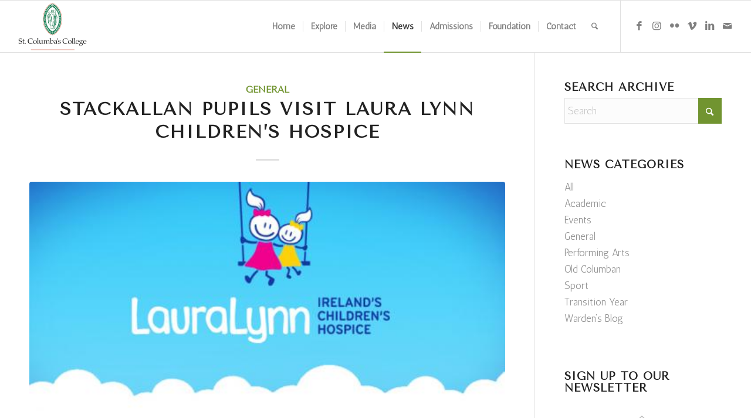

--- FILE ---
content_type: text/html; charset=UTF-8
request_url: https://www.stcolumbas.ie/2019/05/29/stackallan-pupils-visit-laura-lynn-childrens-hospice/
body_size: 29072
content:
<!DOCTYPE html>
<html lang="en-GB" class="html_stretched responsive av-preloader-disabled  html_header_top html_logo_left html_main_nav_header html_menu_right html_slim html_header_sticky html_header_shrinking_disabled html_mobile_menu_tablet html_header_searchicon html_content_align_center html_header_unstick_top_disabled html_header_stretch html_elegant-blog html_av-submenu-hidden html_av-submenu-display-click html_av-overlay-side html_av-overlay-side-classic html_av-submenu-noclone html_entry_id_12762 av-cookies-no-cookie-consent av-no-preview av-default-lightbox html_text_menu_active av-mobile-menu-switch-default">
<head>
<meta charset="UTF-8" />


<!-- mobile setting -->
<meta name="viewport" content="width=device-width, initial-scale=1">

<!-- Scripts/CSS and wp_head hook -->
<link href="https://fonts.googleapis.com/css?family=Montserrat:100,100i,200,200i,300,300i,400,400i,500,500i,600,600i,700,700i,800,800i,900,900i%7CPoppins:100,100i,200,200i,300,300i,400,400i,500,500i,600,600i,700,700i,800,800i,900,900i%7CLibre+Baskerville:100,100i,200,200i,300,300i,400,400i,500,500i,600,600i,700,700i,800,800i,900,900i%7CRoboto+Condensed:100,100i,200,200i,300,300i,400,400i,500,500i,600,600i,700,700i,800,800i,900,900i%7CPlayfair+Display:100,100i,200,200i,300,300i,400,400i,500,500i,600,600i,700,700i,800,800i,900,900i" rel="stylesheet"><meta name='robots' content='index, follow, max-image-preview:large, max-snippet:-1, max-video-preview:-1' />

	<!-- This site is optimized with the Yoast SEO plugin v26.8 - https://yoast.com/product/yoast-seo-wordpress/ -->
	<title>Stackallan Pupils Visit Laura Lynn Children&#039;s Hospice - St. Columba&#039;s College</title>
	<link rel="canonical" href="https://www.stcolumbas.ie/2019/05/29/stackallan-pupils-visit-laura-lynn-childrens-hospice/" />
	<meta property="og:locale" content="en_GB" />
	<meta property="og:type" content="article" />
	<meta property="og:title" content="Stackallan Pupils Visit Laura Lynn Children&#039;s Hospice - St. Columba&#039;s College" />
	<meta property="og:description" content="Yesterday, Form VI pupils from Stackallan House, accompanied by Liam Canning (Housemaster) and Michael O&#8217;Shaughnessy (Assistant Housemaster), visited their chosen charity, the Laura Lynn Children&#8217;s Hospice. The pupils and staff formally presented their charity with a new 55&#8242; television, purchased with the funds raised over the course of the year, provided for Hazel House’s newly designed [&hellip;]" />
	<meta property="og:url" content="https://www.stcolumbas.ie/2019/05/29/stackallan-pupils-visit-laura-lynn-childrens-hospice/" />
	<meta property="og:site_name" content="St. Columba&#039;s College" />
	<meta property="article:publisher" content="http://facebook.com/sccdublin" />
	<meta property="article:author" content="facebook.com/sccdublin" />
	<meta property="article:published_time" content="2019-05-29T21:48:26+00:00" />
	<meta property="article:modified_time" content="2019-05-29T23:44:54+00:00" />
	<meta property="og:image" content="https://www.stcolumbas.ie/wp-content/uploads/2019/05/laura_lynn-logo.jpg" />
	<meta property="og:image:width" content="540" />
	<meta property="og:image:height" content="260" />
	<meta property="og:image:type" content="image/jpeg" />
	<meta name="author" content="sccdublin" />
	<meta name="twitter:card" content="summary_large_image" />
	<meta name="twitter:creator" content="@sccdublin" />
	<meta name="twitter:site" content="@sccdublin" />
	<meta name="twitter:label1" content="Written by" />
	<meta name="twitter:data1" content="sccdublin" />
	<meta name="twitter:label2" content="Estimated reading time" />
	<meta name="twitter:data2" content="1 minute" />
	<script type="application/ld+json" class="yoast-schema-graph">{"@context":"https://schema.org","@graph":[{"@type":"Article","@id":"https://www.stcolumbas.ie/2019/05/29/stackallan-pupils-visit-laura-lynn-childrens-hospice/#article","isPartOf":{"@id":"https://www.stcolumbas.ie/2019/05/29/stackallan-pupils-visit-laura-lynn-childrens-hospice/"},"author":{"name":"sccdublin","@id":"https://www.stcolumbas.ie/#/schema/person/f70650faddd1fd2d21076c35d35bbcbd"},"headline":"Stackallan Pupils Visit Laura Lynn Children&#8217;s Hospice","datePublished":"2019-05-29T21:48:26+00:00","dateModified":"2019-05-29T23:44:54+00:00","mainEntityOfPage":{"@id":"https://www.stcolumbas.ie/2019/05/29/stackallan-pupils-visit-laura-lynn-childrens-hospice/"},"wordCount":158,"publisher":{"@id":"https://www.stcolumbas.ie/#organization"},"image":{"@id":"https://www.stcolumbas.ie/2019/05/29/stackallan-pupils-visit-laura-lynn-childrens-hospice/#primaryimage"},"thumbnailUrl":"https://www.stcolumbas.ie/wp-content/uploads/2019/05/laura_lynn-logo.jpg","keywords":["Charity","Stackallan"],"articleSection":["General"],"inLanguage":"en-GB"},{"@type":"WebPage","@id":"https://www.stcolumbas.ie/2019/05/29/stackallan-pupils-visit-laura-lynn-childrens-hospice/","url":"https://www.stcolumbas.ie/2019/05/29/stackallan-pupils-visit-laura-lynn-childrens-hospice/","name":"Stackallan Pupils Visit Laura Lynn Children's Hospice - St. Columba&#039;s College","isPartOf":{"@id":"https://www.stcolumbas.ie/#website"},"primaryImageOfPage":{"@id":"https://www.stcolumbas.ie/2019/05/29/stackallan-pupils-visit-laura-lynn-childrens-hospice/#primaryimage"},"image":{"@id":"https://www.stcolumbas.ie/2019/05/29/stackallan-pupils-visit-laura-lynn-childrens-hospice/#primaryimage"},"thumbnailUrl":"https://www.stcolumbas.ie/wp-content/uploads/2019/05/laura_lynn-logo.jpg","datePublished":"2019-05-29T21:48:26+00:00","dateModified":"2019-05-29T23:44:54+00:00","breadcrumb":{"@id":"https://www.stcolumbas.ie/2019/05/29/stackallan-pupils-visit-laura-lynn-childrens-hospice/#breadcrumb"},"inLanguage":"en-GB","potentialAction":[{"@type":"ReadAction","target":["https://www.stcolumbas.ie/2019/05/29/stackallan-pupils-visit-laura-lynn-childrens-hospice/"]}]},{"@type":"ImageObject","inLanguage":"en-GB","@id":"https://www.stcolumbas.ie/2019/05/29/stackallan-pupils-visit-laura-lynn-childrens-hospice/#primaryimage","url":"https://www.stcolumbas.ie/wp-content/uploads/2019/05/laura_lynn-logo.jpg","contentUrl":"https://www.stcolumbas.ie/wp-content/uploads/2019/05/laura_lynn-logo.jpg","width":540,"height":260},{"@type":"BreadcrumbList","@id":"https://www.stcolumbas.ie/2019/05/29/stackallan-pupils-visit-laura-lynn-childrens-hospice/#breadcrumb","itemListElement":[{"@type":"ListItem","position":1,"name":"Home","item":"https://www.stcolumbas.ie/home/"},{"@type":"ListItem","position":2,"name":"Stackallan Pupils Visit Laura Lynn Children&#8217;s Hospice"}]},{"@type":"WebSite","@id":"https://www.stcolumbas.ie/#website","url":"https://www.stcolumbas.ie/","name":"St. Columba's College","description":"Boarding &amp; Day School in Dublin, Ireland","publisher":{"@id":"https://www.stcolumbas.ie/#organization"},"potentialAction":[{"@type":"SearchAction","target":{"@type":"EntryPoint","urlTemplate":"https://www.stcolumbas.ie/?s={search_term_string}"},"query-input":{"@type":"PropertyValueSpecification","valueRequired":true,"valueName":"search_term_string"}}],"inLanguage":"en-GB"},{"@type":"Organization","@id":"https://www.stcolumbas.ie/#organization","name":"St. Columba's College","url":"https://www.stcolumbas.ie/","logo":{"@type":"ImageObject","inLanguage":"en-GB","@id":"https://www.stcolumbas.ie/#/schema/logo/image/","url":"https://www.stcolumbas.ie/wp-content/uploads/2017/04/College-Crest-Large.jpg","contentUrl":"https://www.stcolumbas.ie/wp-content/uploads/2017/04/College-Crest-Large.jpg","width":1340,"height":924,"caption":"St. Columba's College"},"image":{"@id":"https://www.stcolumbas.ie/#/schema/logo/image/"},"sameAs":["http://facebook.com/sccdublin","https://x.com/sccdublin","https://www.flickr.com/photos/26330921@N04/albums/","https://www.linkedin.com/school/sccdublin","https://www.youtube.com/channel/UCWAOtxAhkpbbN9yYzV9v7fg"]},{"@type":"Person","@id":"https://www.stcolumbas.ie/#/schema/person/f70650faddd1fd2d21076c35d35bbcbd","name":"sccdublin","image":{"@type":"ImageObject","inLanguage":"en-GB","@id":"https://www.stcolumbas.ie/#/schema/person/image/","url":"https://secure.gravatar.com/avatar/829dd21151df02e5340d7556e91e5da15ef2a8fc74078c2984d2896b6c60a8d7?s=96&d=mm&r=g","contentUrl":"https://secure.gravatar.com/avatar/829dd21151df02e5340d7556e91e5da15ef2a8fc74078c2984d2896b6c60a8d7?s=96&d=mm&r=g","caption":"sccdublin"},"sameAs":["facebook.com/sccdublin"],"url":"https://www.stcolumbas.ie/author/sccdublin/"}]}</script>
	<!-- / Yoast SEO plugin. -->


<link rel='dns-prefetch' href='//www.googletagmanager.com' />
<link rel="alternate" type="application/rss+xml" title="St. Columba&#039;s College &raquo; Feed" href="https://www.stcolumbas.ie/feed/" />
<link rel="alternate" type="application/rss+xml" title="St. Columba&#039;s College &raquo; Comments Feed" href="https://www.stcolumbas.ie/comments/feed/" />
<link rel="alternate" type="application/rss+xml" title="St. Columba&#039;s College &raquo; Stackallan Pupils Visit Laura Lynn Children&#8217;s Hospice Comments Feed" href="https://www.stcolumbas.ie/2019/05/29/stackallan-pupils-visit-laura-lynn-childrens-hospice/feed/" />
<link rel="alternate" title="oEmbed (JSON)" type="application/json+oembed" href="https://www.stcolumbas.ie/wp-json/oembed/1.0/embed?url=https%3A%2F%2Fwww.stcolumbas.ie%2F2019%2F05%2F29%2Fstackallan-pupils-visit-laura-lynn-childrens-hospice%2F" />
<link rel="alternate" title="oEmbed (XML)" type="text/xml+oembed" href="https://www.stcolumbas.ie/wp-json/oembed/1.0/embed?url=https%3A%2F%2Fwww.stcolumbas.ie%2F2019%2F05%2F29%2Fstackallan-pupils-visit-laura-lynn-childrens-hospice%2F&#038;format=xml" />

<!-- google webfont font replacement -->

			<script type='text/javascript'>

				(function() {

					/*	check if webfonts are disabled by user setting via cookie - or user must opt in.	*/
					var html = document.getElementsByTagName('html')[0];
					var cookie_check = html.className.indexOf('av-cookies-needs-opt-in') >= 0 || html.className.indexOf('av-cookies-can-opt-out') >= 0;
					var allow_continue = true;
					var silent_accept_cookie = html.className.indexOf('av-cookies-user-silent-accept') >= 0;

					if( cookie_check && ! silent_accept_cookie )
					{
						if( ! document.cookie.match(/aviaCookieConsent/) || html.className.indexOf('av-cookies-session-refused') >= 0 )
						{
							allow_continue = false;
						}
						else
						{
							if( ! document.cookie.match(/aviaPrivacyRefuseCookiesHideBar/) )
							{
								allow_continue = false;
							}
							else if( ! document.cookie.match(/aviaPrivacyEssentialCookiesEnabled/) )
							{
								allow_continue = false;
							}
							else if( document.cookie.match(/aviaPrivacyGoogleWebfontsDisabled/) )
							{
								allow_continue = false;
							}
						}
					}

					if( allow_continue )
					{
						var f = document.createElement('link');

						f.type 	= 'text/css';
						f.rel 	= 'stylesheet';
						f.href 	= 'https://fonts.googleapis.com/css?family=Tenor+Sans%7CAntic&display=auto';
						f.id 	= 'avia-google-webfont';

						document.getElementsByTagName('head')[0].appendChild(f);
					}
				})();

			</script>
			<style id='wp-img-auto-sizes-contain-inline-css' type='text/css'>
img:is([sizes=auto i],[sizes^="auto," i]){contain-intrinsic-size:3000px 1500px}
/*# sourceURL=wp-img-auto-sizes-contain-inline-css */
</style>
<link rel='stylesheet' id='pt-cv-public-style-css' href='https://www.stcolumbas.ie/wp-content/plugins/content-views-query-and-display-post-page/public/assets/css/cv.css?ver=4.3' type='text/css' media='all' />
<style id='wp-emoji-styles-inline-css' type='text/css'>

	img.wp-smiley, img.emoji {
		display: inline !important;
		border: none !important;
		box-shadow: none !important;
		height: 1em !important;
		width: 1em !important;
		margin: 0 0.07em !important;
		vertical-align: -0.1em !important;
		background: none !important;
		padding: 0 !important;
	}
/*# sourceURL=wp-emoji-styles-inline-css */
</style>
<style id='wp-block-library-inline-css' type='text/css'>
:root{--wp-block-synced-color:#7a00df;--wp-block-synced-color--rgb:122,0,223;--wp-bound-block-color:var(--wp-block-synced-color);--wp-editor-canvas-background:#ddd;--wp-admin-theme-color:#007cba;--wp-admin-theme-color--rgb:0,124,186;--wp-admin-theme-color-darker-10:#006ba1;--wp-admin-theme-color-darker-10--rgb:0,107,160.5;--wp-admin-theme-color-darker-20:#005a87;--wp-admin-theme-color-darker-20--rgb:0,90,135;--wp-admin-border-width-focus:2px}@media (min-resolution:192dpi){:root{--wp-admin-border-width-focus:1.5px}}.wp-element-button{cursor:pointer}:root .has-very-light-gray-background-color{background-color:#eee}:root .has-very-dark-gray-background-color{background-color:#313131}:root .has-very-light-gray-color{color:#eee}:root .has-very-dark-gray-color{color:#313131}:root .has-vivid-green-cyan-to-vivid-cyan-blue-gradient-background{background:linear-gradient(135deg,#00d084,#0693e3)}:root .has-purple-crush-gradient-background{background:linear-gradient(135deg,#34e2e4,#4721fb 50%,#ab1dfe)}:root .has-hazy-dawn-gradient-background{background:linear-gradient(135deg,#faaca8,#dad0ec)}:root .has-subdued-olive-gradient-background{background:linear-gradient(135deg,#fafae1,#67a671)}:root .has-atomic-cream-gradient-background{background:linear-gradient(135deg,#fdd79a,#004a59)}:root .has-nightshade-gradient-background{background:linear-gradient(135deg,#330968,#31cdcf)}:root .has-midnight-gradient-background{background:linear-gradient(135deg,#020381,#2874fc)}:root{--wp--preset--font-size--normal:16px;--wp--preset--font-size--huge:42px}.has-regular-font-size{font-size:1em}.has-larger-font-size{font-size:2.625em}.has-normal-font-size{font-size:var(--wp--preset--font-size--normal)}.has-huge-font-size{font-size:var(--wp--preset--font-size--huge)}.has-text-align-center{text-align:center}.has-text-align-left{text-align:left}.has-text-align-right{text-align:right}.has-fit-text{white-space:nowrap!important}#end-resizable-editor-section{display:none}.aligncenter{clear:both}.items-justified-left{justify-content:flex-start}.items-justified-center{justify-content:center}.items-justified-right{justify-content:flex-end}.items-justified-space-between{justify-content:space-between}.screen-reader-text{border:0;clip-path:inset(50%);height:1px;margin:-1px;overflow:hidden;padding:0;position:absolute;width:1px;word-wrap:normal!important}.screen-reader-text:focus{background-color:#ddd;clip-path:none;color:#444;display:block;font-size:1em;height:auto;left:5px;line-height:normal;padding:15px 23px 14px;text-decoration:none;top:5px;width:auto;z-index:100000}html :where(.has-border-color){border-style:solid}html :where([style*=border-top-color]){border-top-style:solid}html :where([style*=border-right-color]){border-right-style:solid}html :where([style*=border-bottom-color]){border-bottom-style:solid}html :where([style*=border-left-color]){border-left-style:solid}html :where([style*=border-width]){border-style:solid}html :where([style*=border-top-width]){border-top-style:solid}html :where([style*=border-right-width]){border-right-style:solid}html :where([style*=border-bottom-width]){border-bottom-style:solid}html :where([style*=border-left-width]){border-left-style:solid}html :where(img[class*=wp-image-]){height:auto;max-width:100%}:where(figure){margin:0 0 1em}html :where(.is-position-sticky){--wp-admin--admin-bar--position-offset:var(--wp-admin--admin-bar--height,0px)}@media screen and (max-width:600px){html :where(.is-position-sticky){--wp-admin--admin-bar--position-offset:0px}}

/*# sourceURL=wp-block-library-inline-css */
</style><style id='global-styles-inline-css' type='text/css'>
:root{--wp--preset--aspect-ratio--square: 1;--wp--preset--aspect-ratio--4-3: 4/3;--wp--preset--aspect-ratio--3-4: 3/4;--wp--preset--aspect-ratio--3-2: 3/2;--wp--preset--aspect-ratio--2-3: 2/3;--wp--preset--aspect-ratio--16-9: 16/9;--wp--preset--aspect-ratio--9-16: 9/16;--wp--preset--color--black: #000000;--wp--preset--color--cyan-bluish-gray: #abb8c3;--wp--preset--color--white: #ffffff;--wp--preset--color--pale-pink: #f78da7;--wp--preset--color--vivid-red: #cf2e2e;--wp--preset--color--luminous-vivid-orange: #ff6900;--wp--preset--color--luminous-vivid-amber: #fcb900;--wp--preset--color--light-green-cyan: #7bdcb5;--wp--preset--color--vivid-green-cyan: #00d084;--wp--preset--color--pale-cyan-blue: #8ed1fc;--wp--preset--color--vivid-cyan-blue: #0693e3;--wp--preset--color--vivid-purple: #9b51e0;--wp--preset--color--metallic-red: #b02b2c;--wp--preset--color--maximum-yellow-red: #edae44;--wp--preset--color--yellow-sun: #eeee22;--wp--preset--color--palm-leaf: #83a846;--wp--preset--color--aero: #7bb0e7;--wp--preset--color--old-lavender: #745f7e;--wp--preset--color--steel-teal: #5f8789;--wp--preset--color--raspberry-pink: #d65799;--wp--preset--color--medium-turquoise: #4ecac2;--wp--preset--gradient--vivid-cyan-blue-to-vivid-purple: linear-gradient(135deg,rgb(6,147,227) 0%,rgb(155,81,224) 100%);--wp--preset--gradient--light-green-cyan-to-vivid-green-cyan: linear-gradient(135deg,rgb(122,220,180) 0%,rgb(0,208,130) 100%);--wp--preset--gradient--luminous-vivid-amber-to-luminous-vivid-orange: linear-gradient(135deg,rgb(252,185,0) 0%,rgb(255,105,0) 100%);--wp--preset--gradient--luminous-vivid-orange-to-vivid-red: linear-gradient(135deg,rgb(255,105,0) 0%,rgb(207,46,46) 100%);--wp--preset--gradient--very-light-gray-to-cyan-bluish-gray: linear-gradient(135deg,rgb(238,238,238) 0%,rgb(169,184,195) 100%);--wp--preset--gradient--cool-to-warm-spectrum: linear-gradient(135deg,rgb(74,234,220) 0%,rgb(151,120,209) 20%,rgb(207,42,186) 40%,rgb(238,44,130) 60%,rgb(251,105,98) 80%,rgb(254,248,76) 100%);--wp--preset--gradient--blush-light-purple: linear-gradient(135deg,rgb(255,206,236) 0%,rgb(152,150,240) 100%);--wp--preset--gradient--blush-bordeaux: linear-gradient(135deg,rgb(254,205,165) 0%,rgb(254,45,45) 50%,rgb(107,0,62) 100%);--wp--preset--gradient--luminous-dusk: linear-gradient(135deg,rgb(255,203,112) 0%,rgb(199,81,192) 50%,rgb(65,88,208) 100%);--wp--preset--gradient--pale-ocean: linear-gradient(135deg,rgb(255,245,203) 0%,rgb(182,227,212) 50%,rgb(51,167,181) 100%);--wp--preset--gradient--electric-grass: linear-gradient(135deg,rgb(202,248,128) 0%,rgb(113,206,126) 100%);--wp--preset--gradient--midnight: linear-gradient(135deg,rgb(2,3,129) 0%,rgb(40,116,252) 100%);--wp--preset--font-size--small: 1rem;--wp--preset--font-size--medium: 1.125rem;--wp--preset--font-size--large: 1.75rem;--wp--preset--font-size--x-large: clamp(1.75rem, 3vw, 2.25rem);--wp--preset--spacing--20: 0.44rem;--wp--preset--spacing--30: 0.67rem;--wp--preset--spacing--40: 1rem;--wp--preset--spacing--50: 1.5rem;--wp--preset--spacing--60: 2.25rem;--wp--preset--spacing--70: 3.38rem;--wp--preset--spacing--80: 5.06rem;--wp--preset--shadow--natural: 6px 6px 9px rgba(0, 0, 0, 0.2);--wp--preset--shadow--deep: 12px 12px 50px rgba(0, 0, 0, 0.4);--wp--preset--shadow--sharp: 6px 6px 0px rgba(0, 0, 0, 0.2);--wp--preset--shadow--outlined: 6px 6px 0px -3px rgb(255, 255, 255), 6px 6px rgb(0, 0, 0);--wp--preset--shadow--crisp: 6px 6px 0px rgb(0, 0, 0);}:root { --wp--style--global--content-size: 800px;--wp--style--global--wide-size: 1130px; }:where(body) { margin: 0; }.wp-site-blocks > .alignleft { float: left; margin-right: 2em; }.wp-site-blocks > .alignright { float: right; margin-left: 2em; }.wp-site-blocks > .aligncenter { justify-content: center; margin-left: auto; margin-right: auto; }:where(.is-layout-flex){gap: 0.5em;}:where(.is-layout-grid){gap: 0.5em;}.is-layout-flow > .alignleft{float: left;margin-inline-start: 0;margin-inline-end: 2em;}.is-layout-flow > .alignright{float: right;margin-inline-start: 2em;margin-inline-end: 0;}.is-layout-flow > .aligncenter{margin-left: auto !important;margin-right: auto !important;}.is-layout-constrained > .alignleft{float: left;margin-inline-start: 0;margin-inline-end: 2em;}.is-layout-constrained > .alignright{float: right;margin-inline-start: 2em;margin-inline-end: 0;}.is-layout-constrained > .aligncenter{margin-left: auto !important;margin-right: auto !important;}.is-layout-constrained > :where(:not(.alignleft):not(.alignright):not(.alignfull)){max-width: var(--wp--style--global--content-size);margin-left: auto !important;margin-right: auto !important;}.is-layout-constrained > .alignwide{max-width: var(--wp--style--global--wide-size);}body .is-layout-flex{display: flex;}.is-layout-flex{flex-wrap: wrap;align-items: center;}.is-layout-flex > :is(*, div){margin: 0;}body .is-layout-grid{display: grid;}.is-layout-grid > :is(*, div){margin: 0;}body{padding-top: 0px;padding-right: 0px;padding-bottom: 0px;padding-left: 0px;}a:where(:not(.wp-element-button)){text-decoration: underline;}:root :where(.wp-element-button, .wp-block-button__link){background-color: #32373c;border-width: 0;color: #fff;font-family: inherit;font-size: inherit;font-style: inherit;font-weight: inherit;letter-spacing: inherit;line-height: inherit;padding-top: calc(0.667em + 2px);padding-right: calc(1.333em + 2px);padding-bottom: calc(0.667em + 2px);padding-left: calc(1.333em + 2px);text-decoration: none;text-transform: inherit;}.has-black-color{color: var(--wp--preset--color--black) !important;}.has-cyan-bluish-gray-color{color: var(--wp--preset--color--cyan-bluish-gray) !important;}.has-white-color{color: var(--wp--preset--color--white) !important;}.has-pale-pink-color{color: var(--wp--preset--color--pale-pink) !important;}.has-vivid-red-color{color: var(--wp--preset--color--vivid-red) !important;}.has-luminous-vivid-orange-color{color: var(--wp--preset--color--luminous-vivid-orange) !important;}.has-luminous-vivid-amber-color{color: var(--wp--preset--color--luminous-vivid-amber) !important;}.has-light-green-cyan-color{color: var(--wp--preset--color--light-green-cyan) !important;}.has-vivid-green-cyan-color{color: var(--wp--preset--color--vivid-green-cyan) !important;}.has-pale-cyan-blue-color{color: var(--wp--preset--color--pale-cyan-blue) !important;}.has-vivid-cyan-blue-color{color: var(--wp--preset--color--vivid-cyan-blue) !important;}.has-vivid-purple-color{color: var(--wp--preset--color--vivid-purple) !important;}.has-metallic-red-color{color: var(--wp--preset--color--metallic-red) !important;}.has-maximum-yellow-red-color{color: var(--wp--preset--color--maximum-yellow-red) !important;}.has-yellow-sun-color{color: var(--wp--preset--color--yellow-sun) !important;}.has-palm-leaf-color{color: var(--wp--preset--color--palm-leaf) !important;}.has-aero-color{color: var(--wp--preset--color--aero) !important;}.has-old-lavender-color{color: var(--wp--preset--color--old-lavender) !important;}.has-steel-teal-color{color: var(--wp--preset--color--steel-teal) !important;}.has-raspberry-pink-color{color: var(--wp--preset--color--raspberry-pink) !important;}.has-medium-turquoise-color{color: var(--wp--preset--color--medium-turquoise) !important;}.has-black-background-color{background-color: var(--wp--preset--color--black) !important;}.has-cyan-bluish-gray-background-color{background-color: var(--wp--preset--color--cyan-bluish-gray) !important;}.has-white-background-color{background-color: var(--wp--preset--color--white) !important;}.has-pale-pink-background-color{background-color: var(--wp--preset--color--pale-pink) !important;}.has-vivid-red-background-color{background-color: var(--wp--preset--color--vivid-red) !important;}.has-luminous-vivid-orange-background-color{background-color: var(--wp--preset--color--luminous-vivid-orange) !important;}.has-luminous-vivid-amber-background-color{background-color: var(--wp--preset--color--luminous-vivid-amber) !important;}.has-light-green-cyan-background-color{background-color: var(--wp--preset--color--light-green-cyan) !important;}.has-vivid-green-cyan-background-color{background-color: var(--wp--preset--color--vivid-green-cyan) !important;}.has-pale-cyan-blue-background-color{background-color: var(--wp--preset--color--pale-cyan-blue) !important;}.has-vivid-cyan-blue-background-color{background-color: var(--wp--preset--color--vivid-cyan-blue) !important;}.has-vivid-purple-background-color{background-color: var(--wp--preset--color--vivid-purple) !important;}.has-metallic-red-background-color{background-color: var(--wp--preset--color--metallic-red) !important;}.has-maximum-yellow-red-background-color{background-color: var(--wp--preset--color--maximum-yellow-red) !important;}.has-yellow-sun-background-color{background-color: var(--wp--preset--color--yellow-sun) !important;}.has-palm-leaf-background-color{background-color: var(--wp--preset--color--palm-leaf) !important;}.has-aero-background-color{background-color: var(--wp--preset--color--aero) !important;}.has-old-lavender-background-color{background-color: var(--wp--preset--color--old-lavender) !important;}.has-steel-teal-background-color{background-color: var(--wp--preset--color--steel-teal) !important;}.has-raspberry-pink-background-color{background-color: var(--wp--preset--color--raspberry-pink) !important;}.has-medium-turquoise-background-color{background-color: var(--wp--preset--color--medium-turquoise) !important;}.has-black-border-color{border-color: var(--wp--preset--color--black) !important;}.has-cyan-bluish-gray-border-color{border-color: var(--wp--preset--color--cyan-bluish-gray) !important;}.has-white-border-color{border-color: var(--wp--preset--color--white) !important;}.has-pale-pink-border-color{border-color: var(--wp--preset--color--pale-pink) !important;}.has-vivid-red-border-color{border-color: var(--wp--preset--color--vivid-red) !important;}.has-luminous-vivid-orange-border-color{border-color: var(--wp--preset--color--luminous-vivid-orange) !important;}.has-luminous-vivid-amber-border-color{border-color: var(--wp--preset--color--luminous-vivid-amber) !important;}.has-light-green-cyan-border-color{border-color: var(--wp--preset--color--light-green-cyan) !important;}.has-vivid-green-cyan-border-color{border-color: var(--wp--preset--color--vivid-green-cyan) !important;}.has-pale-cyan-blue-border-color{border-color: var(--wp--preset--color--pale-cyan-blue) !important;}.has-vivid-cyan-blue-border-color{border-color: var(--wp--preset--color--vivid-cyan-blue) !important;}.has-vivid-purple-border-color{border-color: var(--wp--preset--color--vivid-purple) !important;}.has-metallic-red-border-color{border-color: var(--wp--preset--color--metallic-red) !important;}.has-maximum-yellow-red-border-color{border-color: var(--wp--preset--color--maximum-yellow-red) !important;}.has-yellow-sun-border-color{border-color: var(--wp--preset--color--yellow-sun) !important;}.has-palm-leaf-border-color{border-color: var(--wp--preset--color--palm-leaf) !important;}.has-aero-border-color{border-color: var(--wp--preset--color--aero) !important;}.has-old-lavender-border-color{border-color: var(--wp--preset--color--old-lavender) !important;}.has-steel-teal-border-color{border-color: var(--wp--preset--color--steel-teal) !important;}.has-raspberry-pink-border-color{border-color: var(--wp--preset--color--raspberry-pink) !important;}.has-medium-turquoise-border-color{border-color: var(--wp--preset--color--medium-turquoise) !important;}.has-vivid-cyan-blue-to-vivid-purple-gradient-background{background: var(--wp--preset--gradient--vivid-cyan-blue-to-vivid-purple) !important;}.has-light-green-cyan-to-vivid-green-cyan-gradient-background{background: var(--wp--preset--gradient--light-green-cyan-to-vivid-green-cyan) !important;}.has-luminous-vivid-amber-to-luminous-vivid-orange-gradient-background{background: var(--wp--preset--gradient--luminous-vivid-amber-to-luminous-vivid-orange) !important;}.has-luminous-vivid-orange-to-vivid-red-gradient-background{background: var(--wp--preset--gradient--luminous-vivid-orange-to-vivid-red) !important;}.has-very-light-gray-to-cyan-bluish-gray-gradient-background{background: var(--wp--preset--gradient--very-light-gray-to-cyan-bluish-gray) !important;}.has-cool-to-warm-spectrum-gradient-background{background: var(--wp--preset--gradient--cool-to-warm-spectrum) !important;}.has-blush-light-purple-gradient-background{background: var(--wp--preset--gradient--blush-light-purple) !important;}.has-blush-bordeaux-gradient-background{background: var(--wp--preset--gradient--blush-bordeaux) !important;}.has-luminous-dusk-gradient-background{background: var(--wp--preset--gradient--luminous-dusk) !important;}.has-pale-ocean-gradient-background{background: var(--wp--preset--gradient--pale-ocean) !important;}.has-electric-grass-gradient-background{background: var(--wp--preset--gradient--electric-grass) !important;}.has-midnight-gradient-background{background: var(--wp--preset--gradient--midnight) !important;}.has-small-font-size{font-size: var(--wp--preset--font-size--small) !important;}.has-medium-font-size{font-size: var(--wp--preset--font-size--medium) !important;}.has-large-font-size{font-size: var(--wp--preset--font-size--large) !important;}.has-x-large-font-size{font-size: var(--wp--preset--font-size--x-large) !important;}
/*# sourceURL=global-styles-inline-css */
</style>

<link rel='stylesheet' id='photonic-slider-css' href='https://www.stcolumbas.ie/wp-content/plugins/photonic/include/ext/splide/splide.min.css?ver=20260101-55709' type='text/css' media='all' />
<link rel='stylesheet' id='photonic-lightbox-css' href='https://www.stcolumbas.ie/wp-content/plugins/photonic/include/ext/swipebox/swipebox.min.css?ver=20260101-55709' type='text/css' media='all' />
<link rel='stylesheet' id='photonic-css' href='https://www.stcolumbas.ie/wp-content/plugins/photonic/include/css/front-end/core/photonic.min.css?ver=20260101-55709' type='text/css' media='all' />
<style id='photonic-inline-css' type='text/css'>
/* Retrieved from saved CSS */
.photonic-panel { background:  rgb(17,17,17)  !important;

	border-top: none;
	border-right: none;
	border-bottom: none;
	border-left: none;
 }
.photonic-random-layout .photonic-thumb { padding: 2px}
.photonic-masonry-layout .photonic-thumb { padding: 2px}
.photonic-mosaic-layout .photonic-thumb { padding: 2px}

/*# sourceURL=photonic-inline-css */
</style>
<link rel='stylesheet' id='avia-merged-styles-css' href='https://www.stcolumbas.ie/wp-content/uploads/dynamic_avia/avia-merged-styles-2229fb85e110f2ad9df67a65ea8a35aa---6978525c3017c.css' type='text/css' media='all' />
<script type="text/javascript" id="real3d-flipbook-global-js-extra">
/* <![CDATA[ */
var flipbookOptions_global = {"pages":[],"pdfUrl":"","printPdfUrl":"","tableOfContent":[],"id":"","bookId":"","date":"","lightboxThumbnailUrl":"","mode":"normal","viewMode":"webgl","pageTextureSize":"3000","pageTextureSizeSmall":"1500","pageTextureSizeMobile":"","pageTextureSizeMobileSmall":"1000","minPixelRatio":"1","pdfTextLayer":"true","zoomMin":"0.9","zoomStep":"2","zoomSize":"","zoomReset":"false","doubleClickZoom":"true","pageDrag":"true","singlePageMode":"false","pageFlipDuration":"1","sound":"true","startPage":"1","pageNumberOffset":"0","deeplinking":{"enabled":"false","prefix":""},"responsiveView":"true","responsiveViewTreshold":"768","responsiveViewRatio":"1","cover":"true","backCover":"true","scaleCover":"false","pageCaptions":"false","height":"400","responsiveHeight":"true","containerRatio":"","thumbnailsOnStart":"false","contentOnStart":"false","searchOnStart":"","searchResultsThumbs":"false","tableOfContentCloseOnClick":"true","thumbsCloseOnClick":"true","autoplayOnStart":"false","autoplayInterval":"3000","autoplayLoop":"true","autoplayStartPage":"1","rightToLeft":"false","pageWidth":"","pageHeight":"","thumbSize":"130","logoImg":"","logoUrl":"","logoUrlTarget":"","logoCSS":"position:absolute;left:0;top:0;","menuSelector":"","zIndex":"auto","preloaderText":"","googleAnalyticsTrackingCode":"","pdfBrowserViewerIfIE":"false","modeMobile":"","viewModeMobile":"","aspectMobile":"","aspectRatioMobile":"0.71","singlePageModeIfMobile":"false","logoHideOnMobile":"false","mobile":{"thumbnailsOnStart":"false","contentOnStart":"false","pagesInMemory":"6","bitmapResizeHeight":"","bitmapResizeQuality":"","currentPage":{"enabled":"false"},"pdfUrl":""},"lightboxCssClass":"","lightboxLink":"","lightboxLinkNewWindow":"true","lightboxBackground":"rgb(81, 85, 88)","lightboxBackgroundPattern":"","lightboxBackgroundImage":"","lightboxContainerCSS":"display:inline-block;padding:10px;","lightboxThumbnailHeight":"300","lightboxThumbnailUrlCSS":"display:block;","lightboxThumbnailInfo":"false","lightboxThumbnailInfoText":"","lightboxThumbnailInfoCSS":"top: 0;  width: 100%; height: 100%; font-size: 16px; color: #000; background: rgba(255,255,255,.8); ","showTitle":"false","showDate":"false","hideThumbnail":"false","lightboxText":"","lightboxTextCSS":"display:block;","lightboxTextPosition":"top","lightBoxOpened":"false","lightBoxFullscreen":"false","lightboxStartPage":"","lightboxMarginV":"0","lightboxMarginH":"0","lights":"true","lightPositionX":"0","lightPositionY":"150","lightPositionZ":"1400","lightIntensity":"0.6","shadows":"true","shadowMapSize":"2048","shadowOpacity":"0.2","shadowDistance":"15","pageHardness":"2","coverHardness":"2","pageRoughness":"1","pageMetalness":"0","pageSegmentsW":"6","pageSegmentsH":"1","pagesInMemory":"20","bitmapResizeHeight":"","bitmapResizeQuality":"","pageMiddleShadowSize":"4","pageMiddleShadowColorL":"#7F7F7F","pageMiddleShadowColorR":"#AAAAAA","antialias":"false","pan":"0","tilt":"0","rotateCameraOnMouseDrag":"true","panMax":"20","panMin":"-20","tiltMax":"0","tiltMin":"0","currentPage":{"enabled":"true","title":"Current page","hAlign":"left","vAlign":"top"},"btnAutoplay":{"enabled":"true","title":"Autoplay"},"btnNext":{"enabled":"true","title":"Next Page"},"btnLast":{"enabled":"false","title":"Last Page"},"btnPrev":{"enabled":"true","title":"Previous Page"},"btnFirst":{"enabled":"false","title":"First Page"},"btnZoomIn":{"enabled":"true","title":"Zoom in"},"btnZoomOut":{"enabled":"true","title":"Zoom out"},"btnToc":{"enabled":"true","title":"Table of Contents"},"btnThumbs":{"enabled":"true","title":"Pages"},"btnShare":{"enabled":"true","title":"Share"},"btnNotes":{"enabled":"false","title":"Notes"},"btnDownloadPages":{"enabled":"false","url":"","title":"Download pages"},"btnDownloadPdf":{"enabled":"true","url":"","title":"Download PDF","forceDownload":"true","openInNewWindow":"true"},"btnSound":{"enabled":"true","title":"Sound"},"btnExpand":{"enabled":"true","title":"Toggle fullscreen"},"btnSingle":{"enabled":"true","title":"Toggle single page"},"btnSearch":{"enabled":"false","title":"Search"},"search":{"enabled":"false","title":"Search"},"btnBookmark":{"enabled":"false","title":"Bookmark"},"btnPrint":{"enabled":"true","title":"Print"},"btnTools":{"enabled":"true","title":"Tools"},"btnClose":{"enabled":"true","title":"Close"},"whatsapp":{"enabled":"true"},"twitter":{"enabled":"true"},"facebook":{"enabled":"true"},"pinterest":{"enabled":"true"},"email":{"enabled":"true"},"linkedin":{"enabled":"true"},"digg":{"enabled":"false"},"reddit":{"enabled":"false"},"shareUrl":"","shareTitle":"","shareImage":"","layout":"1","icons":"FontAwesome","skin":"light","useFontAwesome5":"true","sideNavigationButtons":"true","menuNavigationButtons":"false","backgroundColor":"rgb(81, 85, 88)","backgroundPattern":"","backgroundImage":"","backgroundTransparent":"false","menuBackground":"","menuShadow":"","menuMargin":"0","menuPadding":"0","menuOverBook":"false","menuFloating":"false","menuTransparent":"false","menu2Background":"","menu2Shadow":"","menu2Margin":"0","menu2Padding":"0","menu2OverBook":"true","menu2Floating":"false","menu2Transparent":"true","skinColor":"","skinBackground":"","hideMenu":"false","menuAlignHorizontal":"center","btnColor":"","btnColorHover":"","btnBackground":"none","btnRadius":"0","btnMargin":"0","btnSize":"18","btnPaddingV":"10","btnPaddingH":"10","btnShadow":"","btnTextShadow":"","btnBorder":"","arrowColor":"#fff","arrowColorHover":"#fff","arrowBackground":"rgba(0,0,0,0)","arrowBackgroundHover":"rgba(0, 0, 0, .15)","arrowRadius":"4","arrowMargin":"4","arrowSize":"40","arrowPadding":"10","arrowTextShadow":"0px 0px 1px rgba(0, 0, 0, 1)","arrowBorder":"","closeBtnColorHover":"#FFF","closeBtnBackground":"rgba(0,0,0,.4)","closeBtnRadius":"0","closeBtnMargin":"0","closeBtnSize":"20","closeBtnPadding":"5","closeBtnTextShadow":"","closeBtnBorder":"","floatingBtnColor":"","floatingBtnColorHover":"","floatingBtnBackground":"","floatingBtnBackgroundHover":"","floatingBtnRadius":"","floatingBtnMargin":"","floatingBtnSize":"","floatingBtnPadding":"","floatingBtnShadow":"","floatingBtnTextShadow":"","floatingBtnBorder":"","currentPageMarginV":"5","currentPageMarginH":"5","arrowsAlwaysEnabledForNavigation":"true","arrowsDisabledNotFullscreen":"true","touchSwipeEnabled":"true","fitToWidth":"false","rightClickEnabled":"true","linkColor":"rgba(0, 0, 0, 0)","linkColorHover":"rgba(255, 255, 0, 1)","linkOpacity":"0.4","linkTarget":"_blank","pdfAutoLinks":"false","disableRange":"false","strings":{"print":"Print","printLeftPage":"Print left page","printRightPage":"Print right page","printCurrentPage":"Print current page","printAllPages":"Print all pages","download":"Download","downloadLeftPage":"Download left page","downloadRightPage":"Download right page","downloadCurrentPage":"Download current page","downloadAllPages":"Download all pages","bookmarks":"Bookmarks","bookmarkLeftPage":"Bookmark left page","bookmarkRightPage":"Bookmark right page","bookmarkCurrentPage":"Bookmark current page","search":"Search","findInDocument":"Find in document","pagesFoundContaining":"pages found containing","noMatches":"No matches","matchesFound":"matches found","page":"Page","matches":"matches","thumbnails":"Thumbnails","tableOfContent":"Table of Contents","share":"Share","pressEscToClose":"Press ESC to close","password":"Password","addNote":"Add note","typeInYourNote":"Type in your note..."},"access":"free","backgroundMusic":"","cornerCurl":"false","pdfTools":{"pageHeight":1500,"thumbHeight":200,"quality":0.8000000000000000444089209850062616169452667236328125,"textLayer":"true","autoConvert":"true"},"slug":"","convertPDFLinks":"true","convertPDFLinksWithClass":"","convertPDFLinksWithoutClass":"","overridePDFEmbedder":"true","overrideDflip":"true","overrideWonderPDFEmbed":"true","override3DFlipBook":"true","overridePDFjsViewer":"true","resumeReading":"false","previewPages":"","previewMode":""};
//# sourceURL=real3d-flipbook-global-js-extra
/* ]]> */
</script>
<script type="text/javascript" src="https://www.stcolumbas.ie/wp-includes/js/jquery/jquery.min.js?ver=3.7.1" id="jquery-core-js"></script>
<script type="text/javascript" src="https://www.stcolumbas.ie/wp-includes/js/jquery/jquery-migrate.min.js?ver=3.4.1" id="jquery-migrate-js"></script>
<script type="text/javascript" src="https://www.stcolumbas.ie/wp-content/plugins/easy-twitter-feeds/assets/js/widget.js?ver=1.2.11" id="widget-js-js"></script>

<!-- Google tag (gtag.js) snippet added by Site Kit -->
<!-- Google Analytics snippet added by Site Kit -->
<script type="text/javascript" src="https://www.googletagmanager.com/gtag/js?id=GT-PHG56LVT" id="google_gtagjs-js" async></script>
<script type="text/javascript" id="google_gtagjs-js-after">
/* <![CDATA[ */
window.dataLayer = window.dataLayer || [];function gtag(){dataLayer.push(arguments);}
gtag("set","linker",{"domains":["www.stcolumbas.ie"]});
gtag("js", new Date());
gtag("set", "developer_id.dZTNiMT", true);
gtag("config", "GT-PHG56LVT");
 window._googlesitekit = window._googlesitekit || {}; window._googlesitekit.throttledEvents = []; window._googlesitekit.gtagEvent = (name, data) => { var key = JSON.stringify( { name, data } ); if ( !! window._googlesitekit.throttledEvents[ key ] ) { return; } window._googlesitekit.throttledEvents[ key ] = true; setTimeout( () => { delete window._googlesitekit.throttledEvents[ key ]; }, 5 ); gtag( "event", name, { ...data, event_source: "site-kit" } ); }; 
//# sourceURL=google_gtagjs-js-after
/* ]]> */
</script>
<script type="text/javascript" src="https://www.stcolumbas.ie/wp-content/uploads/dynamic_avia/avia-head-scripts-4eef96767e7ec578c4dcc5eae96076c2---6978525c3cfeb.js" id="avia-head-scripts-js"></script>
<link rel="https://api.w.org/" href="https://www.stcolumbas.ie/wp-json/" /><link rel="alternate" title="JSON" type="application/json" href="https://www.stcolumbas.ie/wp-json/wp/v2/posts/12762" /><link rel="EditURI" type="application/rsd+xml" title="RSD" href="https://www.stcolumbas.ie/xmlrpc.php?rsd" />
<meta name="generator" content="WordPress 6.9" />
<link rel='shortlink' href='https://www.stcolumbas.ie/?p=12762' />
<meta name="generator" content="Site Kit by Google 1.171.0" />
<link rel="icon" href="https://www.stcolumbas.ie/wp-content/uploads/2017/04/favicon-2-1.ico" type="image/x-icon">
<!--[if lt IE 9]><script src="https://www.stcolumbas.ie/wp-content/themes/enfold/js/html5shiv.js"></script><![endif]--><link rel="profile" href="https://gmpg.org/xfn/11" />
<link rel="alternate" type="application/rss+xml" title="St. Columba&#039;s College RSS2 Feed" href="https://www.stcolumbas.ie/feed/" />
<link rel="pingback" href="https://www.stcolumbas.ie/xmlrpc.php" />

<!-- To speed up the rendering and to display the site as fast as possible to the user we include some styles and scripts for above the fold content inline -->
<style type="text/css" media="screen">.ls-container,.ls-wp-container{visibility:hidden;position:relative;max-width:100%;user-select:none;-ms-user-select:none;-moz-user-select:none;-webkit-user-select:none} .ls-inner{position:relative;width:100%;height:100%;background-position:center center;z-index:30} .ls-wp-fullwidth-container{width:100%;position:relative} .ls-wp-fullwidth-helper{position:absolute} ls-scene-wrapper{width:100%;margin:0 auto;display:block !important;position:relative !important;--ls-progress:min( var(--ls-duration),var(--ls-stickduration,var(--ls-duration)) )} ls-scene-wrapper:not(.ls-layout-fixedsize){--ls-ratio-base:calc(100% / var(--ls-ratio,999999999))} ls-scene-wrapper.ls-layout-fixedsize{--ls-ratio-base:var(--ls-height)} ls-scene-wrapper{--ls-offset-full:calc(100vh - var(--ls-ratio-base));--ls-offset-half:calc(var(--ls-offset-full) / 2);--ls-p-minus-50:calc(var(--ls-progress) - 50vh);--ls-p-minus-100:calc(var(--ls-progress) - 100vh)} ls-scene-wrapper.ls-stickto-center.ls-playfrom-stick:after{--ls-padding:var(--ls-progress)} ls-scene-wrapper.ls-stickto-center.ls-playfrom-top:after{--ls-padding:calc(var(--ls-progress) + var(--ls-offset-half))} ls-scene-wrapper.ls-stickto-center.ls-playfrom-center:after{--ls-padding:calc(var(--ls-p-minus-50) + var(--ls-offset-half))} ls-scene-wrapper.ls-stickto-center.ls-playfrom-bottom:after{--ls-padding:calc(var(--ls-p-minus-100) + var(--ls-offset-half))} ls-scene-wrapper.ls-stickto-top.ls-playfrom-stick:after,ls-scene-wrapper.ls-stickto-top.ls-playfrom-top:after{--ls-padding:var(--ls-progress)} ls-scene-wrapper.ls-stickto-top.ls-playfrom-center:after{--ls-padding:var(--ls-p-minus-50)} ls-scene-wrapper.ls-stickto-top.ls-playfrom-bottom:after{--ls-padding:var(--ls-p-minus-100)} ls-scene-wrapper.ls-stickto-bottom.ls-playfrom-stick:after{--ls-padding:var(--ls-progress)} ls-scene-wrapper.ls-stickto-bottom.ls-playfrom-top:after{--ls-padding:calc(var(--ls-progress) + var(--ls-offset-full))} ls-scene-wrapper.ls-stickto-bottom.ls-playfrom-center:after{--ls-padding:calc(var(--ls-p-minus-50) + var(--ls-offset-full))} ls-scene-wrapper.ls-stickto-bottom.ls-playfrom-bottom:after{--ls-padding:calc(var(--ls-p-minus-100) + var(--ls-offset-full))} ls-scene-wrapper.ls-playfrom-stick.ls-layout-fullsize:after,ls-scene-wrapper.ls-playfrom-top.ls-layout-fullsize:after{--ls-padding:var(--ls-progress)} ls-scene-wrapper.ls-playfrom-center.ls-layout-fullsize:after{--ls-padding:var(--ls-p-minus-50)} ls-scene-wrapper.ls-playfrom-bottom.ls-layout-fullsize:after{--ls-padding:var(--ls-p-minus-100)} ls-scene-wrapper:after{content:'';display:block;width:100%;padding-bottom:var(--ls-padding,0px)} ls-scene-wrapper .ls-container{position:sticky !important;top:0} ls-silent-wrapper{width:100vw;height:100vh;z-index:-1 !important;visibility:hidden !important;opacity:0 !important;pointer-events:none !important;position:fixed !important;left:-200vw;top:-200vh} ls-scene-wrapper[data-disabled-scene]{height:auto !important} ls-scene-wrapper[data-disabled-scene]:after{display:none !important} .ls-slide-bgcolor,.ls-slide-backgrounds,.ls-slide-effects,.ls-background-videos,.ls-bg-video-overlay{-o-transform:translateZ(0);-ms-transform:translateZ(0);-moz-transform:translateZ(0);-webkit-transform:translateZ(0);transform:translateZ(0)} .ls-layers,.ls-slide-bgcolor,.ls-slide-backgrounds,.ls-slide-effects,.ls-background-videos,.ls-bg-video-overlay{width:100%;height:100%;position:absolute;left:0;top:0;overflow:hidden} .ls-text-layer .ls-ch .ls-grad-bg-overflow{display:block;position:absolute;width:100%;height:100%;z-index:-1} .ls-wrapper{padding:0 !important;visibility:visible !important;border:0 !important;z-index:1} .ls-wrapper.ls-fix-textnodes .ls-ln,.ls-wrapper.ls-fix-textnodes .ls-wd,.ls-wrapper.ls-fix-textnodes .ls-ch{position:static !important;transform:none !important} .ls-wrapper .ls-ln{white-space:nowrap} .ls-layer.ls-has-chars .ls-wd{position:static !important} .ls-layer.ls-has-chars .ls-ch{position:relative !important} .ls-layer.ls-has-words .ls-wd{position:relative !important} .ls-layer.ls-has-lines .ls-ln{position:relative !important} .ls-layer .ls-ch,.ls-layer .ls-wd,.ls-layer .ls-ln{text-decoration:inherit} .ls-layer[data-ls-text-animating-in][data-ls-mask-text-in] .ls-ch,.ls-layer[data-ls-text-animating-in][data-ls-mask-text-in] .ls-wd,.ls-layer[data-ls-text-animating-in][data-ls-mask-text-in] .ls-ln,.ls-layer[data-ls-text-animating-out][data-ls-mask-text-out] .ls-ch,.ls-layer[data-ls-text-animating-out][data-ls-mask-text-out] .ls-wd,.ls-layer[data-ls-text-animating-out][data-ls-mask-text-out] .ls-ln{clip-path:polygon(0 0,100% 0,100% 100%,0 100%)} .ls-textnode-dummy{display:inline-block !important;visibility:hidden !important;pointer-events:none !important} .ls-textnode-bgclip-wrap{left:0;top:0;position:absolute;background-clip:text;-webkit-background-clip:text;text-fill-color:transparent;-webkit-text-fill-color:transparent;text-align:left !important;pointer-events:none !important} .ls-textnode{color:transparent;text-fill-color:transparent;-webkit-text-fill-color:transparent} .ls-wrapper.ls-force-display-block{display:block !important} .ls-wrapper.ls-force-visibility-hidden{visibility:hidden !important} .ls-wrapper.ls-force-left-0{left:0 !important} .ls-wrapper.ls-force-width-auto{width:auto !important} .ls-force-height-auto{height:auto !important} .ls-wrapper.ls-force-full-size{width:100% !important;height:100% !important} .ls-layer.ls-force-no-transform,.ls-wrapper.ls-force-no-transform{transform:none !important} .ls-force-no-transform .ls-ln,.ls-force-no-transform .ls-wd,.ls-force-no-transform .ls-ch{transform:none !important} .ls-background-videos{z-index:1} .ls-bg-video-overlay{z-index:21;background-repeat:repeat;background-position:center center} .ls-slide-backgrounds{z-index:2} .ls-slide-effects{z-index:4} .ls-slide-bgcolor{z-index:1} .ls-layers{z-index:35} .ls-z,.ls-parallax,.ls-in-out,.ls-scroll,.ls-scroll-transform,.ls-loop,.ls-clip{position:absolute !important;width:100%;height:100%;top:0;left:0} .ls-clip,.ls-m-layers-clip{clip-path:polygon(0% 0%,100% 0%,100% 100%,0% 100%)} .ls-layers-clip{clip:rect( 0px,var( --sw ),var( --sh ),0px )} .ls-z{width:100% !important;height:100% !important;top:0 !important;left:0 !important;bottom:auto !important;right:auto !important;display:block !important;overflow:visible !important;pointer-events:none !important} .ls-z.ls-wrapper.ls-pinned{position:fixed !important} .ls-slide-backgrounds .ls-wrapper.ls-z{overflow:hidden !important} .ls-inner-wrapper{pointer-events:auto} .ls-inner-wrapper *{pointer-events:inherit} .ls-in-out{display:none} .ls-loop,.ls-clip{display:block !important} .ls-parallax,.ls-in-out,.ls-scroll,.ls-scroll-transform,.ls-loop,.ls-z{background:none !important} .ls-bg-wrap,.ls-loop{margin:0 !important} .ls-wrapper > .ls-layer,.ls-wrapper > a > .ls-layer .ls-wrapper > .ls-bg{line-height:normal;white-space:nowrap;word-wrap:normal;margin-right:0 !important;margin-bottom:0 !important} .ls-wrapper > .ls-layer,ls-liquify-wrapper > ls-layer,.ls-wrapper > a > .ls-layer{position:static !important;display:block !important;transform:translateZ(0)} .ls-bg-wrap,.ls-bg-outer{width:100%;height:100%;position:absolute;left:0;top:0} .ls-bg-wrap{display:none} .ls-bg-outer{overflow:hidden !important} .ls-wrapper > a.ls-layer-link,ls-liquify-wrapper > a.ls-layer-link{cursor:pointer !important;display:block !important;position:absolute !important;left:0 !important;top:0 !important;width:100% !important;height:100% !important;z-index:10;-o-transform:translateZ(100px);-ms-transform:translateZ(100px);-moz-transform:translateZ(100px);-webkit-transform:translateZ(100px);transform:translateZ(100px);background:url([data-uri]) !important} .ls-l[data-prefix]:before,.ls-layer[data-prefix]:before{position:relative;display:inline-block;content:attr(data-prefix)} .ls-l[data-suffix]:after,.ls-layer[data-suffix]:after{position:relative;display:inline-block;content:attr(data-suffix)} .ls-l[data-prefix]:before,.ls-layer[data-prefix]:before,.ls-l[data-suffix]:after,.ls-layer[data-suffix]:after{color:var( --ls-affix-color,currentColor );transform:translateY( var( --ls-affix-va,0em ) );font-size:var( --ls-affix-fs,1em );font-family:var( --ls-affix-ff,inherit );font-weight:var( --ls-affix-fw,inherit )} .ls-l[data-prefix]:before,.ls-layer[data-prefix]:before,.ls-l[data-suffix]:after,.ls-layer[data-suffix]:after{display:var( --ls-affix-nl,inline-block )} .ls-l[data-prefix].ls-affix-float:before,.ls-layer[data-prefix].ls-affix-float:before,.ls-l[data-suffix].ls-affix-float:after,.ls-layer[data-suffix].ls-affix-float:after{position:absolute;left:50%;top:50%;transform:translate( calc( -50% + var( --ls-affix-ha,0em ) ) ,calc( -50% + var( --ls-affix-va,0em ) ) )} .ls-l[data-prefix]:before,.ls-layer[data-prefix]:before{margin-right:var( --ls-affix-ha,0em )} .ls-l[data-suffix]:after,.ls-layer[data-suffix]:after{margin-left:var( --ls-affix-ha,0em )} .ls-gui-element{z-index:40;text-decoration:none !important} .ls-loading-container{position:absolute !important;display:none;left:50% !important;top:50% !important} .ls-loading-indicator{margin:0 auto} .ls-media-unmute{visibility:hidden;position:absolute;left:16px;top:16px;width:30px;height:30px;cursor:pointer;opacity:.65} .ls-media-unmute-active{visibility:visible} .ls-media-unmute-bg{position:absolute;left:0;top:0;right:0;bottom:0;border-radius:30px;border:0 solid white;transform:scale(0.1);background:rgba(0,0,0,.25);box-shadow:0 3px 10px rgba(0,0,0,.2)} .ls-icon-muted,.ls-icon-unmuted{position:absolute;left:0;top:0;width:100%;height:100%;background-repeat:no-repeat;background-position:center;background-size:20px;transform:scale(0.1)} .ls-media-unmute-active .ls-media-unmute-bg{border:2px solid white} .ls-media-unmute-active .ls-icon-muted,.ls-media-unmute-active .ls-icon-unmuted,.ls-media-unmute-active .ls-media-unmute-bg{transform:scale(1) !important} .ls-icon-muted{background-image:url('https://www.stcolumbas.ie/wp-content/plugins/LayerSlider/assets/static/layerslider/img/icon-muted-white.png');opacity:1} .ls-icon-unmuted{background-image:url('https://www.stcolumbas.ie/wp-content/plugins/LayerSlider/assets/static/layerslider/img/icon-unmuted-white.png');opacity:0} .ls-media-unmute:hover{opacity:1} .ls-media-unmute:hover .ls-icon-muted{opacity:0} .ls-media-unmute:hover .ls-icon-unmuted{opacity:1} .ls-media-unmute-bg,.ls-icon-unmuted,.ls-media-unmute,.ls-icon-muted{transition:all .3s ease-in-out !important} .ls-bottom-slidebuttons{text-align:left} .ls-bottom-nav-wrapper,.ls-below-thumbnails{height:0;position:relative;text-align:center;margin:0 auto} .ls-below-thumbnails{display:none} .ls-bottom-nav-wrapper a,.ls-nav-prev,.ls-nav-next{outline:none} .ls-bottom-slidebuttons{position:relative} .ls-bottom-slidebuttons,.ls-nav-start,.ls-nav-stop,.ls-nav-sides{position:relative} .ls-nothumb{text-align:center !important} .ls-link,.ls-link:hover{position:absolute !important;width:100% !important;height:100% !important;left:0 !important;top:0 !important} .ls-link{display:none} .ls-link-on-top{z-index:999999 !important} .ls-link,.ls-wrapper > a > *{background-image:url('[data-uri]')} .ls-bottom-nav-wrapper,.ls-thumbnail-wrapper,.ls-nav-prev,.ls-nav-next{visibility:hidden} .ls-bar-timer{position:absolute;width:0;height:2px;background:white;border-bottom:2px solid #555;opacity:.55;top:0} .ls-circle-timer{width:16px;height:16px;position:absolute;right:10px;top:10px;opacity:.65;display:none} .ls-container .ls-circle-timer,.ls-container .ls-circle-timer *{box-sizing:border-box !important} .ls-ct-half{border:4px solid white} .ls-ct-left,.ls-ct-right{width:50%;height:100%;overflow:hidden} .ls-ct-left,.ls-ct-right{position:absolute} .ls-ct-left{left:0} .ls-ct-right{left:50%} .ls-ct-rotate{width:200%;height:100%;position:absolute;top:0} .ls-ct-left .ls-ct-rotate,.ls-ct-right .ls-ct-hider,.ls-ct-right .ls-ct-half{left:0} .ls-ct-right .ls-ct-rotate,.ls-ct-left .ls-ct-hider,.ls-ct-left .ls-ct-half{right:0} .ls-ct-hider,.ls-ct-half{position:absolute;top:0} .ls-ct-hider{width:50%;height:100%;overflow:hidden} .ls-ct-half{width:200%;height:100%} .ls-ct-center{width:100%;height:100%;left:0;top:0;position:absolute;border:4px solid black;opacity:0.2} .ls-ct-half,.ls-ct-center{border-radius:100px;-moz-border-radius:100px;-webkit-border-radius:100px} .ls-slidebar-container{margin:10px auto} .ls-slidebar-container,.ls-slidebar{position:relative} .ls-progressbar,.ls-slidebar-slider-container{position:absolute;left:0;top:0} .ls-progressbar{width:0;height:100%;z-index:1} .ls-slidebar-slider-container{z-index:2} .ls-slidebar-slider{position:static !important;cursor:pointer} .ls-slidebar{height:10px;background-color:#ddd} .ls-slidebar,.ls-progressbar{border-radius:10px} .ls-progressbar{background-color:#bbb} .ls-slidebar-slider-container{top:50%} .ls-slidebar-slider{width:20px;height:20px;border-radius:20px;background-color:#999} .ls-slidebar-light .ls-slidebar{height:8px;background-color:white;border:1px solid #ddd;border-top:1px solid #ccc} .ls-slidebar-light .ls-slidebar,.ls-slidebar-light .ls-progressbar{border-radius:10px} .ls-slidebar-light .ls-progressbar{background-color:#eee} .ls-slidebar-light .ls-slidebar-slider-container{top:50%} .ls-slidebar-light .ls-slidebar-slider{width:18px;height:18px;border-radius:20px;background-color:#eee;border:1px solid #bbb;border-top:1px solid #ccc;border-bottom:1px solid #999} .ls-tn{display:none !important} .ls-thumbnail-hover{display:none;position:absolute;left:0} .ls-thumbnail-hover-inner{width:100%;height:100%;position:absolute;left:0;top:0;display:none} .ls-thumbnail-hover-bg{position:absolute;width:100%;height:100%;left:0;top:0} .ls-thumbnail-hover-img{position:absolute;overflow:hidden} .ls-thumbnail-hover img{max-width:none !important;position:absolute;display:inline-block;visibility:visible !important;left:50%;top:0} .ls-thumbnail-hover span{left:50%;top:100%;width:0;height:0;display:block;position:absolute;border-left-color:transparent !important;border-right-color:transparent !important;border-bottom-color:transparent !important} .ls-thumbnail-wrapper{position:relative;width:100%;margin:0 auto} .ls-thumbnail-wrapper.ls-thumbnail-fill a img{width:100%} .ls-thumbnail{position:relative;margin:0 auto} .ls-thumbnail-inner,.ls-thumbnail-slide-container{width:100%} .ls-thumbnail-slide-container{overflow:hidden !important;position:relative} .ls-thumbnail-slide{text-align:center;white-space:nowrap;float:left;position:relative} .ls-thumbnail-slide a{overflow:hidden;display:inline-block;width:0;height:0;position:relative} .ls-thumbnail-slide img{max-width:none !important;max-height:100% !important;height:100%;visibility:visible !important;background-position:center !important} .ls-touchscroll{overflow-x:auto !important} .ls-shadow{display:none;position:absolute;z-index:10 !important;top:100%;width:100%;left:0;overflow:hidden !important;visibility:hidden} .ls-shadow img{width:100% !important;height:auto !important;position:absolute !important;left:0 !important;bottom:0 !important} .ls-media-layer{overflow:hidden} .ls-vpcontainer,.ls-videopreview{width :100%;height :100%;position :absolute;left :0;top :0;cursor :pointer} .ls-videopreview{background-size:cover;background-position:center center} .ls-videopreview{z-index:1} .ls-playvideo{position:absolute;left:50%;top:50%;cursor:pointer;z-index:2} .ls-autoplay .ls-playvideo,.ls-instant-autoplay .ls-playvideo{display:none !important} .ls-forcehide{display:none !important} .ls-yourlogo{position:absolute;z-index:50} .ls-slide-transition-wrapper{width:100%;height:100%;position:absolute;left:0;top:0;z-index:3} .ls-slide-transition-wrapper,.ls-slide-transition-wrapper *{text-align:left !important} .ls-slide-transition-tile{position:relative;float:left} .ls-slide-transition-tile img{visibility:visible;margin:0 !important} .ls-curtiles{overflow:hidden} .ls-curtiles,.ls-nexttiles{position:absolute;width:100%;height:100%;left:0;top:0} .ls-curtile,.ls-nexttile{overflow:hidden;width:100% !important;height:100% !important;-o-transform:translateZ(0);-ms-transform:translateZ(0);-moz-transform:translateZ(0);-webkit-transform:translateZ(0);transform:translateZ(0)} .ls-nexttile{display:none} .ls-3d-container{position:relative;overflow:visible !important;-ms-perspective:none !important;-moz-perspective:none !important;-webkit-perspective:none !important;perspective:none !important} .ls-3d-box{position:absolute} .ls-3d-box > div{overflow:hidden;margin:0;padding:0;position:absolute;background-color:#888} .ls-3d-box .ls-3d-top,.ls-3d-box .ls-3d-bottom{background-color:#555} .ls-slide-transition-wrapper,.ls-slide-transition-tile{-ms-perspective:1500px;-moz-perspective:1500px;-webkit-perspective:1500px;perspective:1500px} .ls-slide-transition-tile,.ls-3d-box,.ls-curtiles,.ls-nexttiles{-ms-transform-style:preserve-3d;-moz-transform-style:preserve-3d;-webkit-transform-style:preserve-3d;transform-style:preserve-3d} .ls-curtile,.ls-nexttile,.ls-3d-box{-ms-backface-visibility:hidden;-moz-backface-visibility:hidden;-webkit-backface-visibility:hidden;backface-visibility:hidden} html body .ls-container.ls-wp-container.ls-fullsize:not(.ls-hidden),html body .ls-container.ls-wp-container.ls-fullwidth:not(.ls-hidden),html body .ls-container.ls-wp-container.ls-responsive:not(.ls-hidden),html body .ls-container.ls-wp-container.ls-fixedsize:not(.ls-hidden),#ls-global .ls-container.ls-wp-container.ls-fullsize:not(.ls-hidden),#ls-global .ls-container.ls-wp-container.ls-fullwidth:not(.ls-hidden),#ls-global .ls-container.ls-wp-container.ls-responsive:not(.ls-hidden),#ls-global .ls-container.ls-wp-container.ls-fixedsize:not(.ls-hidden){max-width:100%} html body .ls-container.ls-hidden,#ls-global .ls-container.ls-hidden{width:0px !important;height:0px !important;position:absolute;left:-5000px;top:-5000px;z-index:-1;overflow:hidden !important;visibility:hidden !important;display:block !important} .ls-selectable{user-select:text;-ms-user-select:text;-moz-user-select:text;-webkit-user-select:text} .ls-unselectable{user-select:none;-ms-user-select:none;-moz-user-select:none;-webkit-user-select:none} .ls-visible{overflow:visible !important;clip:auto !important;clip-path:none !important} .ls-unselectable{user-select:none;-o-user-select:none;-ms-user-select:none;-moz-user-select:none;-webkit-user-select:none} .ls-overflow-hidden{overflow:hidden} .ls-overflowx-hidden{overflow-x:hidden} html body .ls-overflow-visible,html#ls-global .ls-overflow-visible,body#ls-global .ls-overflow-visible,#ls-global .ls-overflow-visible,.ls-overflow-visible{overflow:visible !important} .ls-overflowy-hidden{overflow-y:hidden} .ls-slide{display:block !important;visibility:hidden !important;position:absolute !important;overflow:hidden;top:0 !important;left:0 !important;bottom:auto !important;right:auto !important;background:none;border:none !important;margin:0 !important;padding:0 !important} .ls-slide > .ls-layer,.ls-slide > .ls-l,.ls-slide > .ls-bg,.ls-slide > a > .ls-layer,.ls-slide > a > .ls-l,.ls-slide > a > .ls-bg{position:absolute !important;white-space:nowrap} .ls-fullscreen{margin:0 !important;padding:0 !important;width:auto !important;height:auto !important} .ls-fullscreen .ls-container{background-color:black;margin:0 auto !important} .ls-fullscreen .ls-fullscreen-wrapper{width:100% !important;height:100% !important;margin:0 !important;padding:0 !important;border:0 !important;background-color:black;overflow:hidden !important;position:relative !important} .ls-fullscreen .ls-fullscreen-wrapper .ls-container,.ls-fullscreen .ls-fullscreen-wrapper .ls-wp-container{position:absolute !important;top:50% !important;left:50% !important;transform:translate(-50%,-50%) !important} .ls-layer .split-item{font-weight:inherit !important;font-family:inherit !important;font-size:inherit;color:inherit} html body .ls-container .ls-layer,#ls-global .ls-container .ls-layer,html body .ls-container .ls-l,#ls-global .ls-container .ls-l{border-width:0;border-style:solid;border-color:#000;color:#000;font-size:36px;font-family:Arial,sans-serif;background-repeat:no-repeat;stroke:#000;text-align:left;font-style:normal;text-decoration:none;text-transform:none;font-weight:400;letter-spacing:0;background-position:0% 0%;background-clip:border-box;opacity:1;mix-blend-mode:unset} .ls-container .ls-layer svg,.ls-container .ls-l svg{width:1em;height:1em;display:block} .ls-container .ls-layer:not(.ls-html-layer),.ls-container .ls-l:not(.ls-html-layer){stroke-width:0} .ls-container .ls-layer:not(.ls-html-layer) svg,.ls-container .ls-l:not(.ls-html-layer) svg{fill:currentColor} .ls-container .ls-layer.ls-shape-layer svg,.ls-container .ls-layer.ls-svg-layer svg,.ls-container .ls-l.ls-shape-layer svg,.ls-container .ls-l.ls-svg-layer svg{width:100%;height:100%} .ls-container .ls-layer.ls-icon-layer .fa,.ls-container .ls-l.ls-icon-layer .fa{display:block;line-height:inherit} .ls-container .ls-layer.ls-ib-icon svg,.ls-container .ls-l.ls-ib-icon svg,.ls-container .ls-layer.ls-ib-icon .fa,.ls-container .ls-l.ls-ib-icon .fa{display:inline-block;vertical-align:middle} .ls-container .ls-layer.ls-html-layer svg,.ls-container .ls-l.ls-html-layer svg{display:inline;width:auto;height:auto} .ls-container .ls-button-layer{cursor:pointer} .ls-container:not(.ls-hidden) .ls-wrapper:not(.ls-force-display-block) picture.ls-layer img,.ls-container:not(.ls-hidden) .ls-wrapper:not(.ls-force-display-block) picture.ls-l img{width:inherit !important;height:inherit !important} .ls-container.ls-hidden picture{display:flex !important} .ls-container.ls-hidden picture.ls-layer img,.ls-container.ls-hidden picture.ls-l img{width:auto;height:auto} .ls-l[data-ls-smart-bg],.ls-layer[data-ls-smart-bg],ls-layer[data-ls-smart-bg]{overflow:hidden !important;background-size:0 0 !important} .ls-l[data-ls-smart-bg]:before,.ls-layer[data-ls-smart-bg]:before,ls-layer[data-ls-smart-bg]:before{content:'';display:block;position:absolute;left:0;top:0;z-index:-1;width:var(--sw);height:var(--sh);transform:translate( calc( var( --x,0px ) + var( --lx,0px ) + var( --rx,0px ) ),calc( var( --y,0px ) + var( --ly,0px ) + var( --ry,0px ) ) );background-image:inherit;background-size:var( --bgs,inherit );background-position:inherit;background-repeat:inherit} html body .ls-nav-prev,#ls-global .ls-nav-prev,html body .ls-nav-next,#ls-global .ls-nav-next,html body .ls-bottom-nav-wrapper a,#ls-global .ls-bottom-nav-wrapper a,html body .ls-container .ls-fullscreen,#ls-global .ls-container .ls-fullscreen,html body .ls-thumbnail a,#ls-global .ls-thumbnail a{transition:none;-ms-transition:none;-webkit-transition:none;line-height:normal;outline:none;padding:0;border:0} html body .ls-wrapper > a,#ls-global .ls-wrapper > a,html body .ls-wrapper > p,#ls-global .ls-wrapper > p,html body .ls-wrapper > h1,#ls-global .ls-wrapper > h1,html body .ls-wrapper > h2,#ls-global .ls-wrapper > h2,html body .ls-wrapper > h3,#ls-global .ls-wrapper > h3,html body .ls-wrapper > h4,#ls-global .ls-wrapper > h4,html body .ls-wrapper > h5,#ls-global .ls-wrapper > h5,html body .ls-wrapper > img,#ls-global .ls-wrapper > img,html body .ls-wrapper > div,#ls-global .ls-wrapper > div,html body .ls-wrapper > span,#ls-global .ls-wrapper > span,html body .ls-wrapper .ls-bg,#ls-global .ls-wrapper .ls-bg,html body .ls-wrapper .ls-layer,#ls-global .ls-wrapper .ls-layer,html body .ls-slide .ls-layer,#ls-global .ls-slide .ls-layer,html body .ls-slide a .ls-layer,#ls-global .ls-slide a .ls-layer{transition:none;-ms-transition:none;-webkit-transition:none;line-height:normal;outline:none;padding:0;margin:0;border-width:0} html body .ls-container img,#ls-global .ls-container img{transition:none;-ms-transition:none;-webkit-transition:none;line-height:normal;outline:none;background:none;min-width:0;max-width:none;border-radius:0;box-shadow:none;border-width:0;padding:0} html body .ls-wp-container .ls-wrapper > a > *,#ls-global .ls-wp-container .ls-wrapper > a > *{margin:0} html body .ls-wp-container .ls-wrapper > a,#ls-global .ls-wp-container .ls-wrapper > a{text-decoration:none} .ls-wp-fullwidth-container,.ls-wp-fullwidth-helper,.ls-gui-element *,.ls-gui-element,.ls-container,.ls-slide > *,.ls-slide,.ls-wrapper,.ls-layer{box-sizing:content-box !important} html body .ls-yourlogo,#ls-global .ls-yourlogo{margin:0} html body .ls-tn,#ls-global .ls-tn{display:none} .ls-bottom-nav-wrapper,.ls-bottom-nav-wrapper span,.ls-bottom-nav-wrapper a{line-height:0;font-size:0} html body .ls-container video,#ls-global .ls-container video{max-width:none !important;object-fit:cover !important} html body .ls-container.ls-wp-container,#ls-global .ls-container.ls-wp-container,html body .ls-fullscreen-wrapper,#ls-global .ls-fullscreen-wrapper{max-width:none} html body .ls-container,#ls-global .ls-container,html body .ls-container .ls-slide-transition-wrapper,#ls-global .ls-container .ls-slide-transition-wrapper,html body .ls-container .ls-slide-transition-wrapper *,#ls-global .ls-container .ls-slide-transition-wrapper *,html body .ls-container .ls-bottom-nav-wrapper,#ls-global .ls-container .ls-bottom-nav-wrapper,html body .ls-container .ls-bottom-nav-wrapper *,#ls-global .ls-container .ls-bottom-nav-wrapper *,html body .ls-container .ls-bottom-nav-wrapper span *,#ls-global .ls-container .ls-bottom-nav-wrapper span *,html body .ls-direction-fix,#ls-global .ls-direction-fix{direction:ltr !important} html body .ls-container,#ls-global .ls-container{float:none !important} .ls-slider-notification{position:relative;margin:10px auto;padding:10px 10px 15px 88px;border-radius:5px;min-height:60px;background:#de4528;color:white !important;font-family:'Open Sans',arial,sans-serif !important} .ls-slider-notification a{color:white !important;text-decoration:underline !important} .ls-slider-notification-logo{position:absolute;top:16px;left:17px;width:56px;height:56px;font-size:49px;line-height:53px;border-radius:56px;background-color:white;color:#de4528;font-style:normal;font-weight:800;text-align:center} .ls-slider-notification strong{color:white !important;display:block;font-size:20px;line-height:26px;font-weight:normal !important} .ls-slider-notification span{display:block;font-size:13px;line-height:16px;text-align:justify !important} @media screen and (max-width:767px){.ls-container .ls-layers > .ls-hide-on-phone,.ls-container .ls-background-videos .ls-hide-on-phone video,.ls-container .ls-background-videos .ls-hide-on-phone audio,.ls-container .ls-background-videos .ls-hide-on-phone iframe{display:none !important}} @media screen and (min-width:768px) and (max-width:1024px){.ls-container .ls-layers > .ls-hide-on-tablet,.ls-container .ls-background-videos .ls-hide-on-tablet video,.ls-container .ls-background-videos .ls-hide-on-tablet audio,.ls-container .ls-background-videos .ls-hide-on-tablet iframe{display:none !important}} @media screen and (min-width:1025px){.ls-container .ls-layers > .ls-hide-on-desktop,.ls-container .ls-background-videos .ls-hide-on-desktop video,.ls-container .ls-background-videos .ls-hide-on-desktop audio,.ls-container .ls-background-videos .ls-hide-on-desktop iframe{display:none !important}} .ls-container .ls-background-videos .ls-vpcontainer{z-index:10} .ls-container .ls-background-videos .ls-videopreview{background-size:cover !important} .ls-container .ls-background-videos video,.ls-container .ls-background-videos audio,.ls-container .ls-background-videos iframe{position:relative;z-index:20} @media (transform-3d),(-ms-transform-3d),(-webkit-transform-3d){#ls-test3d{position:absolute;left:9px;height:3px}} .ls-z[data-ls-animating-in] .ls-wrapper.ls-in-out,.ls-z[data-ls-animating-out] .ls-wrapper.ls-in-out,.ls-curtile,.ls-nexttile{will-change:transform} .ls-z[data-ls-animating-in] .ls-layer,.ls-z[data-ls-animating-out] .ls-layer,.ls-curtile,.ls-nexttile{will-change:opacity} .ls-layer[data-ls-animating-in],.ls-layer[data-ls-animating-out]{will-change:filter} .ls-layer[data-ls-text-animating-in] .ls-ln,.ls-layer[data-ls-text-animating-in] .ls-wd,.ls-layer[data-ls-text-animating-in] .ls-ch,.ls-layer[data-ls-text-animating-out] .ls-ln,.ls-layer[data-ls-text-animating-out] .ls-wd,.ls-layer[data-ls-text-animating-out] .ls-ch{will-change:transform} .ls-z:not([data-ls-hidden]),.ls-z:not([data-ls-hidden]) .ls-wrapper.ls-loop,.ls-z:not([data-ls-hidden]) .ls-wrapper.ls-parallax,.ls-z:not([data-ls-hidden]) .ls-wrapper.ls-scroll-transform,.ls-z:not([data-ls-hidden]) .ls-wrapper.ls-scroll{will-change:transform}</style><script type="text/javascript">'use strict';var avia_is_mobile=!1;if(/Android|webOS|iPhone|iPad|iPod|BlackBerry|IEMobile|Opera Mini/i.test(navigator.userAgent)&&'ontouchstart' in document.documentElement){avia_is_mobile=!0;document.documentElement.className+=' avia_mobile '}
else{document.documentElement.className+=' avia_desktop '};document.documentElement.className+=' js_active ';(function(){var e=['-webkit-','-moz-','-ms-',''],n='',o=!1,a=!1;for(var t in e){if(e[t]+'transform' in document.documentElement.style){o=!0;n=e[t]+'transform'};if(e[t]+'perspective' in document.documentElement.style){a=!0}};if(o){document.documentElement.className+=' avia_transform '};if(a){document.documentElement.className+=' avia_transform3d '};if(typeof document.getElementsByClassName=='function'&&typeof document.documentElement.getBoundingClientRect=='function'&&avia_is_mobile==!1){if(n&&window.innerHeight>0){setTimeout(function(){var e=0,o={},a=0,t=document.getElementsByClassName('av-parallax'),i=window.pageYOffset||document.documentElement.scrollTop;for(e=0;e<t.length;e++){t[e].style.top='0px';o=t[e].getBoundingClientRect();a=Math.ceil((window.innerHeight+i-o.top)*0.3);t[e].style[n]='translate(0px, '+a+'px)';t[e].style.top='auto';t[e].className+=' enabled-parallax '}},50)}}})();</script><link rel="icon" href="https://www.stcolumbas.ie/wp-content/uploads/2020/12/cropped-Screenshot-2020-12-11-at-15.10.13-32x32.png" sizes="32x32" />
<link rel="icon" href="https://www.stcolumbas.ie/wp-content/uploads/2020/12/cropped-Screenshot-2020-12-11-at-15.10.13-192x192.png" sizes="192x192" />
<link rel="apple-touch-icon" href="https://www.stcolumbas.ie/wp-content/uploads/2020/12/cropped-Screenshot-2020-12-11-at-15.10.13-180x180.png" />
<meta name="msapplication-TileImage" content="https://www.stcolumbas.ie/wp-content/uploads/2020/12/cropped-Screenshot-2020-12-11-at-15.10.13-270x270.png" />
<style type="text/css">
		@font-face {font-family: 'entypo-fontello-enfold'; font-weight: normal; font-style: normal; font-display: auto;
		src: url('https://www.stcolumbas.ie/wp-content/themes/enfold/config-templatebuilder/avia-template-builder/assets/fonts/entypo-fontello-enfold/entypo-fontello-enfold.woff2') format('woff2'),
		url('https://www.stcolumbas.ie/wp-content/themes/enfold/config-templatebuilder/avia-template-builder/assets/fonts/entypo-fontello-enfold/entypo-fontello-enfold.woff') format('woff'),
		url('https://www.stcolumbas.ie/wp-content/themes/enfold/config-templatebuilder/avia-template-builder/assets/fonts/entypo-fontello-enfold/entypo-fontello-enfold.ttf') format('truetype'),
		url('https://www.stcolumbas.ie/wp-content/themes/enfold/config-templatebuilder/avia-template-builder/assets/fonts/entypo-fontello-enfold/entypo-fontello-enfold.svg#entypo-fontello-enfold') format('svg'),
		url('https://www.stcolumbas.ie/wp-content/themes/enfold/config-templatebuilder/avia-template-builder/assets/fonts/entypo-fontello-enfold/entypo-fontello-enfold.eot'),
		url('https://www.stcolumbas.ie/wp-content/themes/enfold/config-templatebuilder/avia-template-builder/assets/fonts/entypo-fontello-enfold/entypo-fontello-enfold.eot?#iefix') format('embedded-opentype');
		}

		#top .avia-font-entypo-fontello-enfold, body .avia-font-entypo-fontello-enfold, html body [data-av_iconfont='entypo-fontello-enfold']:before{ font-family: 'entypo-fontello-enfold'; }
		
		@font-face {font-family: 'entypo-fontello'; font-weight: normal; font-style: normal; font-display: auto;
		src: url('https://www.stcolumbas.ie/wp-content/themes/enfold/config-templatebuilder/avia-template-builder/assets/fonts/entypo-fontello/entypo-fontello.woff2') format('woff2'),
		url('https://www.stcolumbas.ie/wp-content/themes/enfold/config-templatebuilder/avia-template-builder/assets/fonts/entypo-fontello/entypo-fontello.woff') format('woff'),
		url('https://www.stcolumbas.ie/wp-content/themes/enfold/config-templatebuilder/avia-template-builder/assets/fonts/entypo-fontello/entypo-fontello.ttf') format('truetype'),
		url('https://www.stcolumbas.ie/wp-content/themes/enfold/config-templatebuilder/avia-template-builder/assets/fonts/entypo-fontello/entypo-fontello.svg#entypo-fontello') format('svg'),
		url('https://www.stcolumbas.ie/wp-content/themes/enfold/config-templatebuilder/avia-template-builder/assets/fonts/entypo-fontello/entypo-fontello.eot'),
		url('https://www.stcolumbas.ie/wp-content/themes/enfold/config-templatebuilder/avia-template-builder/assets/fonts/entypo-fontello/entypo-fontello.eot?#iefix') format('embedded-opentype');
		}

		#top .avia-font-entypo-fontello, body .avia-font-entypo-fontello, html body [data-av_iconfont='entypo-fontello']:before{ font-family: 'entypo-fontello'; }
		
		@font-face {font-family: 'elusive'; font-weight: normal; font-style: normal; font-display: auto;
		src: url('https://www.stcolumbas.ie/wp-content/uploads/avia_fonts/elusive/elusive.woff2') format('woff2'),
		url('https://www.stcolumbas.ie/wp-content/uploads/avia_fonts/elusive/elusive.woff') format('woff'),
		url('https://www.stcolumbas.ie/wp-content/uploads/avia_fonts/elusive/elusive.ttf') format('truetype'),
		url('https://www.stcolumbas.ie/wp-content/uploads/avia_fonts/elusive/elusive.svg#elusive') format('svg'),
		url('https://www.stcolumbas.ie/wp-content/uploads/avia_fonts/elusive/elusive.eot'),
		url('https://www.stcolumbas.ie/wp-content/uploads/avia_fonts/elusive/elusive.eot?#iefix') format('embedded-opentype');
		}

		#top .avia-font-elusive, body .avia-font-elusive, html body [data-av_iconfont='elusive']:before{ font-family: 'elusive'; }
		
		@font-face {font-family: 'fontello'; font-weight: normal; font-style: normal; font-display: auto;
		src: url('https://www.stcolumbas.ie/wp-content/uploads/avia_fonts/fontello/fontello.woff2') format('woff2'),
		url('https://www.stcolumbas.ie/wp-content/uploads/avia_fonts/fontello/fontello.woff') format('woff'),
		url('https://www.stcolumbas.ie/wp-content/uploads/avia_fonts/fontello/fontello.ttf') format('truetype'),
		url('https://www.stcolumbas.ie/wp-content/uploads/avia_fonts/fontello/fontello.svg#fontello') format('svg'),
		url('https://www.stcolumbas.ie/wp-content/uploads/avia_fonts/fontello/fontello.eot'),
		url('https://www.stcolumbas.ie/wp-content/uploads/avia_fonts/fontello/fontello.eot?#iefix') format('embedded-opentype');
		}

		#top .avia-font-fontello, body .avia-font-fontello, html body [data-av_iconfont='fontello']:before{ font-family: 'fontello'; }
		</style>

<!--
Debugging Info for Theme support: 

Theme: Enfold
Version: 7.1.3
Installed: enfold
AviaFramework Version: 5.6
AviaBuilder Version: 6.0
aviaElementManager Version: 1.0.1
ML:512-PU:44-PLA:18
WP:6.9
Compress: CSS:all theme files - JS:all theme files
Updates: enabled - token has changed and not verified
PLAu:17
-->
</head>

<body id="top" class="wp-singular post-template-default single single-post postid-12762 single-format-standard wp-theme-enfold stretched rtl_columns av-curtain-numeric tenor_sans antic  post-type-post category-general post_tag-charity post_tag-stack avia-responsive-images-support" itemscope="itemscope" itemtype="https://schema.org/WebPage" >

	
	<div id='wrap_all'>

	
<header id='header' class='all_colors header_color light_bg_color  av_header_top av_logo_left av_main_nav_header av_menu_right av_slim av_header_sticky av_header_shrinking_disabled av_header_stretch av_mobile_menu_tablet av_header_searchicon av_header_unstick_top_disabled av_seperator_small_border av_bottom_nav_disabled  av_alternate_logo_active' aria-label="Header" data-av_shrink_factor='50' role="banner" itemscope="itemscope" itemtype="https://schema.org/WPHeader" >

		<div  id='header_main' class='container_wrap container_wrap_logo'>

        <div class='container av-logo-container'><div class='inner-container'><span class='logo avia-standard-logo'><a href='https://www.stcolumbas.ie/' class='' aria-label='weblogo' title='weblogo'><img src="https://www.stcolumbas.ie/wp-content/uploads/2017/04/weblogo.png" height="100" width="300" alt='St. Columba&#039;s College' title='weblogo' /></a></span><nav class='main_menu' data-selectname='Select a page'  role="navigation" itemscope="itemscope" itemtype="https://schema.org/SiteNavigationElement" ><div class="avia-menu av-main-nav-wrap av_menu_icon_beside"><ul role="menu" class="menu av-main-nav" id="avia-menu"><li role="menuitem" id="menu-item-3717" class="menu-item menu-item-type-custom menu-item-object-custom menu-item-home menu-item-top-level menu-item-top-level-1"><a href="http://www.stcolumbas.ie" itemprop="url" tabindex="0"><span class="avia-bullet"></span><span class="avia-menu-text">Home</span><span class="avia-menu-fx"><span class="avia-arrow-wrap"><span class="avia-arrow"></span></span></span></a></li>
<li role="menuitem" id="menu-item-18977" class="menu-item menu-item-type-custom menu-item-object-custom menu-item-has-children menu-item-mega-parent  menu-item-top-level menu-item-top-level-2"><a href="#" itemprop="url" tabindex="0"><span class="avia-bullet"></span><span class="avia-menu-text">Explore</span><span class="avia-menu-fx"><span class="avia-arrow-wrap"><span class="avia-arrow"></span></span></span></a>
<div class='avia_mega_div avia_mega4 twelve units'>

<ul class="sub-menu">
	<li role="menuitem" id="menu-item-10006" class="menu-item menu-item-type-post_type menu-item-object-page menu-item-has-children avia_mega_menu_columns_4 three units  avia_mega_menu_columns_first"><span class='mega_menu_title heading-color av-special-font'><a href='https://www.stcolumbas.ie/welcome/'>About</a></span>
	<ul class="sub-menu">
		<li role="menuitem" id="menu-item-4356" class="menu-item menu-item-type-post_type menu-item-object-page"><a href="https://www.stcolumbas.ie/collegehistory/" itemprop="url" tabindex="0"><span class="avia-bullet"></span><span class="avia-menu-text">History of the College</span></a></li>
		<li role="menuitem" id="menu-item-4497" class="menu-item menu-item-type-post_type menu-item-object-page"><a href="https://www.stcolumbas.ie/campus/" itemprop="url" tabindex="0"><span class="avia-bullet"></span><span class="avia-menu-text">Campus</span></a></li>
		<li role="menuitem" id="menu-item-9358" class="menu-item menu-item-type-post_type menu-item-object-page"><a href="https://www.stcolumbas.ie/gms/" itemprop="url" tabindex="0"><span class="avia-bullet"></span><span class="avia-menu-text">Governance, Management &#038; Staff</span></a></li>
		<li role="menuitem" id="menu-item-14965" class="menu-item menu-item-type-post_type menu-item-object-page"><a href="https://www.stcolumbas.ie/documents/" itemprop="url" tabindex="0"><span class="avia-bullet"></span><span class="avia-menu-text">Documents &#038; Policies</span></a></li>
		<li role="menuitem" id="menu-item-18192" class="menu-item menu-item-type-post_type menu-item-object-page"><a href="https://www.stcolumbas.ie/foundation/" itemprop="url" tabindex="0"><span class="avia-bullet"></span><span class="avia-menu-text">St. Columba’s College Foundation</span></a></li>
		<li role="menuitem" id="menu-item-9068" class="menu-item menu-item-type-post_type menu-item-object-page"><a href="https://www.stcolumbas.ie/parents/" itemprop="url" tabindex="0"><span class="avia-bullet"></span><span class="avia-menu-text">Parents Association</span></a></li>
		<li role="menuitem" id="menu-item-9707" class="menu-item menu-item-type-post_type menu-item-object-page"><a href="https://www.stcolumbas.ie/ocs/" itemprop="url" tabindex="0"><span class="avia-bullet"></span><span class="avia-menu-text">Old Columban Society</span></a></li>
	</ul>
</li>
	<li role="menuitem" id="menu-item-4104" class="menu-item menu-item-type-post_type menu-item-object-page menu-item-has-children avia_mega_menu_columns_4 three units "><span class='mega_menu_title heading-color av-special-font'><a href='https://www.stcolumbas.ie/academic/'>Academic</a></span>
	<ul class="sub-menu">
		<li role="menuitem" id="menu-item-4106" class="menu-item menu-item-type-post_type menu-item-object-page"><a href="https://www.stcolumbas.ie/academic/" itemprop="url" tabindex="0"><span class="avia-bullet"></span><span class="avia-menu-text">Academic Structure</span></a></li>
		<li role="menuitem" id="menu-item-4357" class="menu-item menu-item-type-post_type menu-item-object-page"><a href="https://www.stcolumbas.ie/departments/" itemprop="url" tabindex="0"><span class="avia-bullet"></span><span class="avia-menu-text">Academic Departments</span></a></li>
		<li role="menuitem" id="menu-item-4480" class="menu-item menu-item-type-post_type menu-item-object-page"><a href="https://www.stcolumbas.ie/assessment/" itemprop="url" tabindex="0"><span class="avia-bullet"></span><span class="avia-menu-text">Examinations &#038; Assessment</span></a></li>
		<li role="menuitem" id="menu-item-4583" class="menu-item menu-item-type-post_type menu-item-object-page"><a href="https://www.stcolumbas.ie/guidance/" itemprop="url" tabindex="0"><span class="avia-bullet"></span><span class="avia-menu-text">Guidance &#038; Career Education</span></a></li>
		<li role="menuitem" id="menu-item-8973" class="menu-item menu-item-type-post_type menu-item-object-page"><a href="https://www.stcolumbas.ie/library-page/" itemprop="url" tabindex="0"><span class="avia-bullet"></span><span class="avia-menu-text">Library</span></a></li>
		<li role="menuitem" id="menu-item-4488" class="menu-item menu-item-type-post_type menu-item-object-page"><a href="https://www.stcolumbas.ie/technology/" itemprop="url" tabindex="0"><span class="avia-bullet"></span><span class="avia-menu-text">Digital Technology</span></a></li>
		<li role="menuitem" id="menu-item-9069" class="menu-item menu-item-type-post_type menu-item-object-page"><a href="https://www.stcolumbas.ie/pupilscouncil/" itemprop="url" tabindex="0"><span class="avia-bullet"></span><span class="avia-menu-text">Pupils Council</span></a></li>
	</ul>
</li>
	<li role="menuitem" id="menu-item-17738" class="menu-item menu-item-type-post_type menu-item-object-page menu-item-has-children avia_mega_menu_columns_4 three units "><span class='mega_menu_title heading-color av-special-font'><a href='https://www.stcolumbas.ie/collegelife/'>Columban Life</a></span>
	<ul class="sub-menu">
		<li role="menuitem" id="menu-item-4472" class="menu-item menu-item-type-post_type menu-item-object-page"><a href="https://www.stcolumbas.ie/boarding/" itemprop="url" tabindex="0"><span class="avia-bullet"></span><span class="avia-menu-text">Boarding</span></a></li>
		<li role="menuitem" id="menu-item-4471" class="menu-item menu-item-type-post_type menu-item-object-page"><a href="https://www.stcolumbas.ie/collegelife/" itemprop="url" tabindex="0"><span class="avia-bullet"></span><span class="avia-menu-text">College Life, Routines &#038; Schedule</span></a></li>
		<li role="menuitem" id="menu-item-15054" class="menu-item menu-item-type-post_type menu-item-object-page"><a href="https://www.stcolumbas.ie/columban-values/" itemprop="url" tabindex="0"><span class="avia-bullet"></span><span class="avia-menu-text">Columban Values</span></a></li>
		<li role="menuitem" id="menu-item-4360" class="menu-item menu-item-type-post_type menu-item-object-page"><a href="https://www.stcolumbas.ie/sports/" itemprop="url" tabindex="0"><span class="avia-bullet"></span><span class="avia-menu-text">Sports</span></a></li>
		<li role="menuitem" id="menu-item-4454" class="menu-item menu-item-type-post_type menu-item-object-page"><a href="https://www.stcolumbas.ie/extra-curricular/" itemprop="url" tabindex="0"><span class="avia-bullet"></span><span class="avia-menu-text">Extra-Curricular Activities</span></a></li>
		<li role="menuitem" id="menu-item-4426" class="menu-item menu-item-type-post_type menu-item-object-page"><a href="https://www.stcolumbas.ie/chapel/" itemprop="url" tabindex="0"><span class="avia-bullet"></span><span class="avia-menu-text">Chapel</span></a></li>
		<li role="menuitem" id="menu-item-17551" class="menu-item menu-item-type-post_type menu-item-object-page"><a href="https://www.stcolumbas.ie/wellbeing/" itemprop="url" tabindex="0"><span class="avia-bullet"></span><span class="avia-menu-text">Wellbeing</span></a></li>
	</ul>
</li>
	<li role="menuitem" id="menu-item-10009" class="menu-item menu-item-type-post_type menu-item-object-page menu-item-has-children avia_mega_menu_columns_4 three units avia_mega_menu_columns_last"><span class='mega_menu_title heading-color av-special-font'><a href='https://www.stcolumbas.ie/documents/'>Additional Information</a></span>
	<ul class="sub-menu">
		<li role="menuitem" id="menu-item-9933" class="menu-item menu-item-type-post_type menu-item-object-page"><a href="https://www.stcolumbas.ie/booksanduniform/" itemprop="url" tabindex="0"><span class="avia-bullet"></span><span class="avia-menu-text">Book Lists &#038; Uniform</span></a></li>
		<li role="menuitem" id="menu-item-9571" class="menu-item menu-item-type-post_type menu-item-object-page"><a href="https://www.stcolumbas.ie/calendar/" itemprop="url" tabindex="0"><span class="avia-bullet"></span><span class="avia-menu-text">College Calendar</span></a></li>
		<li role="menuitem" id="menu-item-9344" class="menu-item menu-item-type-post_type menu-item-object-page"><a href="https://www.stcolumbas.ie/clinic/" itemprop="url" tabindex="0"><span class="avia-bullet"></span><span class="avia-menu-text">The Medical Clinic</span></a></li>
		<li role="menuitem" id="menu-item-9007" class="menu-item menu-item-type-post_type menu-item-object-page"><a href="https://www.stcolumbas.ie/vacancies/" itemprop="url" tabindex="0"><span class="avia-bullet"></span><span class="avia-menu-text">Vacancies</span></a></li>
		<li role="menuitem" id="menu-item-11531" class="menu-item menu-item-type-post_type menu-item-object-page"><a href="https://www.stcolumbas.ie/gifts/" itemprop="url" tabindex="0"><span class="avia-bullet"></span><span class="avia-menu-text">College Gift Ideas</span></a></li>
		<li role="menuitem" id="menu-item-14964" class="menu-item menu-item-type-post_type menu-item-object-page"><a href="https://www.stcolumbas.ie/golf/" itemprop="url" tabindex="0"><span class="avia-bullet"></span><span class="avia-menu-text">Golf Academy</span></a></li>
		<li role="menuitem" id="menu-item-19640" class="menu-item menu-item-type-post_type menu-item-object-page"><a href="https://www.stcolumbas.ie/foundation/organ-restoration-project/" itemprop="url" tabindex="0"><span class="avia-bullet"></span><span class="avia-menu-text">The Organ Restoration Project</span></a></li>
	</ul>
</li>
</ul>

</div>
</li>
<li role="menuitem" id="menu-item-20013" class="menu-item menu-item-type-custom menu-item-object-custom menu-item-has-children menu-item-top-level menu-item-top-level-3"><a href="#" itemprop="url" tabindex="0"><span class="avia-bullet"></span><span class="avia-menu-text">Media</span><span class="avia-menu-fx"><span class="avia-arrow-wrap"><span class="avia-arrow"></span></span></span></a>


<ul class="sub-menu">
	<li role="menuitem" id="menu-item-20016" class="menu-item menu-item-type-post_type menu-item-object-page"><a href="https://www.stcolumbas.ie/photos/" itemprop="url" tabindex="0"><span class="avia-bullet"></span><span class="avia-menu-text">Photo Albums</span></a></li>
	<li role="menuitem" id="menu-item-20014" class="menu-item menu-item-type-post_type menu-item-object-page"><a href="https://www.stcolumbas.ie/video/" itemprop="url" tabindex="0"><span class="avia-bullet"></span><span class="avia-menu-text">Video Gallery</span></a></li>
	<li role="menuitem" id="menu-item-20015" class="menu-item menu-item-type-post_type menu-item-object-page"><a href="https://www.stcolumbas.ie/visual-art/" itemprop="url" tabindex="0"><span class="avia-bullet"></span><span class="avia-menu-text">Visual Art Gallery</span></a></li>
</ul>
</li>
<li role="menuitem" id="menu-item-3585" class="menu-item menu-item-type-post_type menu-item-object-page menu-item-has-children menu-item-top-level menu-item-top-level-4 current-menu-item"><a title="#" href="https://www.stcolumbas.ie/news/" itemprop="url" tabindex="0"><span class="avia-bullet"></span><span class="avia-menu-text">News</span><span class="avia-menu-fx"><span class="avia-arrow-wrap"><span class="avia-arrow"></span></span></span></a>


<ul class="sub-menu">
	<li role="menuitem" id="menu-item-9503" class="menu-item menu-item-type-post_type menu-item-object-page"><a href="https://www.stcolumbas.ie/news/" itemprop="url" tabindex="0"><span class="avia-bullet"></span><span class="avia-menu-text">All</span></a></li>
	<li role="menuitem" id="menu-item-10074" class="menu-item menu-item-type-post_type menu-item-object-page"><a href="https://www.stcolumbas.ie/news/news-general/" itemprop="url" tabindex="0"><span class="avia-bullet"></span><span class="avia-menu-text">General</span></a></li>
	<li role="menuitem" id="menu-item-10077" class="menu-item menu-item-type-post_type menu-item-object-page"><a href="https://www.stcolumbas.ie/news/news-academic/" itemprop="url" tabindex="0"><span class="avia-bullet"></span><span class="avia-menu-text">Academic</span></a></li>
	<li role="menuitem" id="menu-item-10076" class="menu-item menu-item-type-post_type menu-item-object-page"><a href="https://www.stcolumbas.ie/news/news-events/" itemprop="url" tabindex="0"><span class="avia-bullet"></span><span class="avia-menu-text">Events</span></a></li>
	<li role="menuitem" id="menu-item-10072" class="menu-item menu-item-type-post_type menu-item-object-page"><a href="https://www.stcolumbas.ie/news/news-arts/" itemprop="url" tabindex="0"><span class="avia-bullet"></span><span class="avia-menu-text">Performing Arts</span></a></li>
	<li role="menuitem" id="menu-item-10073" class="menu-item menu-item-type-post_type menu-item-object-page"><a href="https://www.stcolumbas.ie/news/news-ocs/" itemprop="url" tabindex="0"><span class="avia-bullet"></span><span class="avia-menu-text">Old Columban</span></a></li>
	<li role="menuitem" id="menu-item-10075" class="menu-item menu-item-type-post_type menu-item-object-page"><a href="https://www.stcolumbas.ie/news/news-sports/" itemprop="url" tabindex="0"><span class="avia-bullet"></span><span class="avia-menu-text">Sport</span></a></li>
	<li role="menuitem" id="menu-item-10044" class="menu-item menu-item-type-post_type menu-item-object-page"><a href="https://www.stcolumbas.ie/news/wardensblog/" itemprop="url" tabindex="0"><span class="avia-bullet"></span><span class="avia-menu-text">Warden’s Blog</span></a></li>
	<li role="menuitem" id="menu-item-9502" class="menu-item menu-item-type-post_type menu-item-object-page"><a href="https://www.stcolumbas.ie/calendar/" itemprop="url" tabindex="0"><span class="avia-bullet"></span><span class="avia-menu-text">College Calendar</span></a></li>
	<li role="menuitem" id="menu-item-20657" class="menu-item menu-item-type-post_type menu-item-object-page"><a href="https://www.stcolumbas.ie/sportsresults/" itemprop="url" tabindex="0"><span class="avia-bullet"></span><span class="avia-menu-text">Sports Fixtures &#038; Results</span></a></li>
</ul>
</li>
<li role="menuitem" id="menu-item-18978" class="menu-item menu-item-type-custom menu-item-object-custom menu-item-has-children menu-item-top-level menu-item-top-level-5"><a href="#" itemprop="url" tabindex="0"><span class="avia-bullet"></span><span class="avia-menu-text">Admissions</span><span class="avia-menu-fx"><span class="avia-arrow-wrap"><span class="avia-arrow"></span></span></span></a>


<ul class="sub-menu">
	<li role="menuitem" id="menu-item-10242" class="menu-item menu-item-type-post_type menu-item-object-page"><a href="https://www.stcolumbas.ie/admissions-1/" itemprop="url" tabindex="0"><span class="avia-bullet"></span><span class="avia-menu-text">Process &#038; Status</span></a></li>
	<li role="menuitem" id="menu-item-10241" class="menu-item menu-item-type-post_type menu-item-object-page"><a href="https://www.stcolumbas.ie/admissions-2/" itemprop="url" tabindex="0"><span class="avia-bullet"></span><span class="avia-menu-text">Fees, Bursaries &#038; Scholarships</span></a></li>
	<li role="menuitem" id="menu-item-10240" class="menu-item menu-item-type-post_type menu-item-object-page"><a href="https://www.stcolumbas.ie/admissions-3/" itemprop="url" tabindex="0"><span class="avia-bullet"></span><span class="avia-menu-text">Request a Prospectus</span></a></li>
</ul>
</li>
<li role="menuitem" id="menu-item-18191" class="menu-item menu-item-type-post_type menu-item-object-page menu-item-top-level menu-item-top-level-6"><a href="https://www.stcolumbas.ie/foundation/" itemprop="url" tabindex="0"><span class="avia-bullet"></span><span class="avia-menu-text">Foundation</span><span class="avia-menu-fx"><span class="avia-arrow-wrap"><span class="avia-arrow"></span></span></span></a></li>
<li role="menuitem" id="menu-item-3587" class="menu-item menu-item-type-post_type menu-item-object-page menu-item-top-level menu-item-top-level-7"><a href="https://www.stcolumbas.ie/contact/" itemprop="url" tabindex="0"><span class="avia-bullet"></span><span class="avia-menu-text">Contact</span><span class="avia-menu-fx"><span class="avia-arrow-wrap"><span class="avia-arrow"></span></span></span></a></li>
<li id="menu-item-search" class="noMobile menu-item menu-item-search-dropdown menu-item-avia-special" role="menuitem"><a class="avia-svg-icon avia-font-svg_entypo-fontello" aria-label="Search" href="?s=" rel="nofollow" title="Click to open the search input field" data-avia-search-tooltip="
&lt;search&gt;
	&lt;form role=&quot;search&quot; action=&quot;https://www.stcolumbas.ie/&quot; id=&quot;searchform&quot; method=&quot;get&quot; class=&quot;&quot;&gt;
		&lt;div&gt;
&lt;span class=&#039;av_searchform_search avia-svg-icon avia-font-svg_entypo-fontello&#039; data-av_svg_icon=&#039;search&#039; data-av_iconset=&#039;svg_entypo-fontello&#039;&gt;&lt;svg version=&quot;1.1&quot; xmlns=&quot;http://www.w3.org/2000/svg&quot; width=&quot;25&quot; height=&quot;32&quot; viewBox=&quot;0 0 25 32&quot; preserveAspectRatio=&quot;xMidYMid meet&quot; aria-labelledby=&#039;av-svg-title-1&#039; aria-describedby=&#039;av-svg-desc-1&#039; role=&quot;graphics-symbol&quot; aria-hidden=&quot;true&quot;&gt;
&lt;title id=&#039;av-svg-title-1&#039;&gt;Search&lt;/title&gt;
&lt;desc id=&#039;av-svg-desc-1&#039;&gt;Search&lt;/desc&gt;
&lt;path d=&quot;M24.704 24.704q0.96 1.088 0.192 1.984l-1.472 1.472q-1.152 1.024-2.176 0l-6.080-6.080q-2.368 1.344-4.992 1.344-4.096 0-7.136-3.040t-3.040-7.136 2.88-7.008 6.976-2.912 7.168 3.040 3.072 7.136q0 2.816-1.472 5.184zM3.008 13.248q0 2.816 2.176 4.992t4.992 2.176 4.832-2.016 2.016-4.896q0-2.816-2.176-4.96t-4.992-2.144-4.832 2.016-2.016 4.832z&quot;&gt;&lt;/path&gt;
&lt;/svg&gt;&lt;/span&gt;			&lt;input type=&quot;submit&quot; value=&quot;&quot; id=&quot;searchsubmit&quot; class=&quot;button&quot; title=&quot;Enter at least 3 characters to show search results in a dropdown or click to route to search result page to show all results&quot; /&gt;
			&lt;input type=&quot;search&quot; id=&quot;s&quot; name=&quot;s&quot; value=&quot;&quot; aria-label=&#039;Search&#039; placeholder=&#039;Search&#039; required /&gt;
		&lt;/div&gt;
	&lt;/form&gt;
&lt;/search&gt;
" data-av_svg_icon='search' data-av_iconset='svg_entypo-fontello'><svg version="1.1" xmlns="http://www.w3.org/2000/svg" width="25" height="32" viewBox="0 0 25 32" preserveAspectRatio="xMidYMid meet" aria-labelledby='av-svg-title-2' aria-describedby='av-svg-desc-2' role="graphics-symbol" aria-hidden="true">
<title id='av-svg-title-2'>Click to open the search input field</title>
<desc id='av-svg-desc-2'>Click to open the search input field</desc>
<path d="M24.704 24.704q0.96 1.088 0.192 1.984l-1.472 1.472q-1.152 1.024-2.176 0l-6.080-6.080q-2.368 1.344-4.992 1.344-4.096 0-7.136-3.040t-3.040-7.136 2.88-7.008 6.976-2.912 7.168 3.040 3.072 7.136q0 2.816-1.472 5.184zM3.008 13.248q0 2.816 2.176 4.992t4.992 2.176 4.832-2.016 2.016-4.896q0-2.816-2.176-4.96t-4.992-2.144-4.832 2.016-2.016 4.832z"></path>
</svg><span class="avia_hidden_link_text">Search</span></a></li><li class="av-burger-menu-main menu-item-avia-special " role="menuitem">
	        			<a href="#" aria-label="Menu" aria-hidden="false">
							<span class="av-hamburger av-hamburger--spin av-js-hamburger">
								<span class="av-hamburger-box">
						          <span class="av-hamburger-inner"></span>
						          <strong>Menu</strong>
								</span>
							</span>
							<span class="avia_hidden_link_text">Menu</span>
						</a>
	        		   </li></ul></div><ul class='noLightbox social_bookmarks icon_count_6'><li class='social_bookmarks_facebook av-social-link-facebook social_icon_1 avia_social_iconfont'><a  aria-label="Link to Facebook" href='http://www.facebook.com/sccdublin' data-av_icon='' data-av_iconfont='entypo-fontello' title="Link to Facebook" desc="Link to Facebook" title='Link to Facebook'><span class='avia_hidden_link_text'>Link to Facebook</span></a></li><li class='social_bookmarks_instagram av-social-link-instagram social_icon_2 avia_social_iconfont'><a  aria-label="Link to Instagram" href='http://www.Instagram.com/sccdublin' data-av_icon='' data-av_iconfont='entypo-fontello' title="Link to Instagram" desc="Link to Instagram" title='Link to Instagram'><span class='avia_hidden_link_text'>Link to Instagram</span></a></li><li class='social_bookmarks_flickr av-social-link-flickr social_icon_3 avia_social_iconfont'><a  target="_blank" aria-label="Link to Flickr" href='https://www.flickr.com/photos/sccdublin' data-av_icon='' data-av_iconfont='entypo-fontello' title="Link to Flickr" desc="Link to Flickr" title='Link to Flickr'><span class='avia_hidden_link_text'>Link to Flickr</span></a></li><li class='social_bookmarks_vimeo av-social-link-vimeo social_icon_4 avia_social_iconfont'><a  target="_blank" aria-label="Link to Vimeo" href='https://vimeo.com/user25034745' data-av_icon='' data-av_iconfont='entypo-fontello' title="Link to Vimeo" desc="Link to Vimeo" title='Link to Vimeo'><span class='avia_hidden_link_text'>Link to Vimeo</span></a></li><li class='social_bookmarks_linkedin av-social-link-linkedin social_icon_5 avia_social_iconfont'><a  target="_blank" aria-label="Link to LinkedIn" href='https://www.linkedin.com/school/sccdublin' data-av_icon='' data-av_iconfont='entypo-fontello' title="Link to LinkedIn" desc="Link to LinkedIn" title='Link to LinkedIn'><span class='avia_hidden_link_text'>Link to LinkedIn</span></a></li><li class='social_bookmarks_mail av-social-link-mail social_icon_6 avia_social_iconfont'><a  aria-label="Link to Mail" href='https://www.stcolumbas.ie/contact/' data-av_icon='' data-av_iconfont='entypo-fontello' title="Link to Mail" desc="Link to Mail" title='Link to Mail'><span class='avia_hidden_link_text'>Link to Mail</span></a></li></ul></nav></div> </div> 
		<!-- end container_wrap-->
		</div>
<div class="header_bg"></div>
<!-- end header -->
</header>

	<div id='main' class='all_colors' data-scroll-offset='88'>

	
		<div class='container_wrap container_wrap_first main_color sidebar_right'>

			<div class='container template-blog template-single-blog '>

				<main class='content units av-content-small alpha  av-blog-meta-comments-disabled av-blog-meta-html-info-disabled av-main-single'  role="main" itemscope="itemscope" itemtype="https://schema.org/Blog" >

					<article class="post-entry post-entry-type-standard post-entry-12762 post-loop-1 post-parity-odd post-entry-last single-big with-slider post-12762 post type-post status-publish format-standard has-post-thumbnail hentry category-general tag-charity tag-stack"  itemscope="itemscope" itemtype="https://schema.org/BlogPosting" itemprop="blogPost" ><div class="blog-meta"></div><div class='entry-content-wrapper clearfix standard-content'><header class="entry-content-header" aria-label="Post: Stackallan Pupils Visit Laura Lynn Children&#8217;s Hospice"><div class="av-heading-wrapper"><span class="blog-categories minor-meta"><a href="https://www.stcolumbas.ie/category/general/" rel="tag">General</a></span><h1 class='post-title entry-title '  itemprop="headline" >Stackallan Pupils Visit Laura Lynn Children&#8217;s Hospice<span class="post-format-icon minor-meta"></span></h1></div></header><span class="av-vertical-delimiter"></span><div class="big-preview single-big"  itemprop="image" itemscope="itemscope" itemtype="https://schema.org/ImageObject" ><a href="https://www.stcolumbas.ie/wp-content/uploads/2019/05/laura_lynn-logo.jpg" data-srcset="https://www.stcolumbas.ie/wp-content/uploads/2019/05/laura_lynn-logo.jpg 540w, https://www.stcolumbas.ie/wp-content/uploads/2019/05/laura_lynn-logo-300x144.jpg 300w, https://www.stcolumbas.ie/wp-content/uploads/2019/05/laura_lynn-logo-450x217.jpg 450w" data-sizes="(max-width: 540px) 100vw, 540px"  title="laura_lynn logo" ><img loading="lazy" width="540" height="260" src="https://www.stcolumbas.ie/wp-content/uploads/2019/05/laura_lynn-logo.jpg" class="wp-image-12763 avia-img-lazy-loading-12763 attachment-entry_with_sidebar size-entry_with_sidebar wp-post-image" alt="" decoding="async" srcset="https://www.stcolumbas.ie/wp-content/uploads/2019/05/laura_lynn-logo.jpg 540w, https://www.stcolumbas.ie/wp-content/uploads/2019/05/laura_lynn-logo-300x144.jpg 300w, https://www.stcolumbas.ie/wp-content/uploads/2019/05/laura_lynn-logo-450x217.jpg 450w" sizes="(max-width: 540px) 100vw, 540px" /></a></div><div class="entry-content"  itemprop="text" ><p dir="ltr">Yesterday, Form VI pupils from Stackallan House, accompanied by Liam Canning (Housemaster) and Michael O&#8217;Shaughnessy (Assistant Housemaster), visited their chosen charity, the <a href="https://lauralynn.ie" target="_blank" rel="noopener noreferrer">Laura Lynn Children&#8217;s Hospice</a>. The pupils and staff formally presented their charity with a new 55&#8242; television, purchased with the funds raised over the course of the year, provided for Hazel House’s newly designed play and sensory room.  Laura Lynn is a wonderful organisation, whose vision is that ‘<em>all children who need us can access us’,</em> provides holistic palliative care and support for children with life-limiting conditions and their families.</p>
<p dir="ltr">The members of Stackallan wanted to donate something practical and tangible rather than a cheque. They raised the money by hosting a variety show, self imposing a pizza tax, a chapel appeal collection and House fines. The television is used to play soothing sensory music during the day and for special cinema nights and sporting occasions.</p>
<p dir="ltr"><img decoding="async" class="aligncenter size-full wp-image-12764" src="https://www.stcolumbas.ie/wp-content/uploads/2019/05/addbc3da-f0e1-429d-b4d2-e3727089e93a.jpg" alt="" width="1024" height="768" srcset="https://www.stcolumbas.ie/wp-content/uploads/2019/05/addbc3da-f0e1-429d-b4d2-e3727089e93a.jpg 1024w, https://www.stcolumbas.ie/wp-content/uploads/2019/05/addbc3da-f0e1-429d-b4d2-e3727089e93a-300x225.jpg 300w, https://www.stcolumbas.ie/wp-content/uploads/2019/05/addbc3da-f0e1-429d-b4d2-e3727089e93a-768x576.jpg 768w, https://www.stcolumbas.ie/wp-content/uploads/2019/05/addbc3da-f0e1-429d-b4d2-e3727089e93a-705x529.jpg 705w, https://www.stcolumbas.ie/wp-content/uploads/2019/05/addbc3da-f0e1-429d-b4d2-e3727089e93a-450x338.jpg 450w" sizes="(max-width: 1024px) 100vw, 1024px" /></p>
</div><span class="post-meta-infos"><time class="date-container minor-meta updated"  itemprop="datePublished" datetime="2019-05-29T22:48:26+01:00" >May 29, 2019</time><span class="text-sep">/</span><span class="blog-author minor-meta">by <span class="entry-author-link"  itemprop="author" ><span class="author"><span class="fn"><a href="https://www.stcolumbas.ie/author/sccdublin/" title="Posts by sccdublin" rel="author">sccdublin</a></span></span></span></span></span><footer class="entry-footer"><span class="blog-tags minor-meta"><strong>Tags:</strong><span> <a href="https://www.stcolumbas.ie/tag/charity/" rel="tag">Charity</a>, <a href="https://www.stcolumbas.ie/tag/stack/" rel="tag">Stackallan</a></span></span><div class='av-social-sharing-box av-social-sharing-box-default av-social-sharing-box-fullwidth'><div class="av-share-box"><h5 class='av-share-link-description av-no-toc '>Share this entry</h5><ul class="av-share-box-list noLightbox"><li class='av-share-link av-social-link-facebook avia_social_iconfont' ><a target="_blank" aria-label="Share on Facebook" href='https://www.facebook.com/sharer.php?u=https://www.stcolumbas.ie/2019/05/29/stackallan-pupils-visit-laura-lynn-childrens-hospice/&#038;t=Stackallan%20Pupils%20Visit%20Laura%20Lynn%20Children%E2%80%99s%20Hospice' data-av_icon='' data-av_iconfont='entypo-fontello'  title='' data-avia-related-tooltip='Share on Facebook'><span class='avia_hidden_link_text'>Share on Facebook</span></a></li><li class='av-share-link av-social-link-twitter avia_social_iconfont' ><a target="_blank" aria-label="Share on X" href='https://twitter.com/share?text=Stackallan%20Pupils%20Visit%20Laura%20Lynn%20Children%E2%80%99s%20Hospice&#038;url=https://www.stcolumbas.ie/?p=12762' data-av_icon='' data-av_iconfont='entypo-fontello'  title='' data-avia-related-tooltip='Share on X'><span class='avia_hidden_link_text'>Share on X</span></a></li><li class='av-share-link av-social-link-whatsapp avia_social_iconfont' ><a target="_blank" aria-label="Share on WhatsApp" href='https://api.whatsapp.com/send?text=https://www.stcolumbas.ie/2019/05/29/stackallan-pupils-visit-laura-lynn-childrens-hospice/' data-av_icon='' data-av_iconfont='entypo-fontello'  title='' data-avia-related-tooltip='Share on WhatsApp'><span class='avia_hidden_link_text'>Share on WhatsApp</span></a></li><li class='av-share-link av-social-link-linkedin avia_social_iconfont' ><a target="_blank" aria-label="Share on LinkedIn" href='https://linkedin.com/shareArticle?mini=true&#038;title=Stackallan%20Pupils%20Visit%20Laura%20Lynn%20Children%E2%80%99s%20Hospice&#038;url=https://www.stcolumbas.ie/2019/05/29/stackallan-pupils-visit-laura-lynn-childrens-hospice/' data-av_icon='' data-av_iconfont='entypo-fontello'  title='' data-avia-related-tooltip='Share on LinkedIn'><span class='avia_hidden_link_text'>Share on LinkedIn</span></a></li><li class='av-share-link av-social-link-mail avia_social_iconfont' ><a  aria-label="Share by Mail" href='mailto:?subject=Stackallan%20Pupils%20Visit%20Laura%20Lynn%20Children%E2%80%99s%20Hospice&#038;body=https://www.stcolumbas.ie/2019/05/29/stackallan-pupils-visit-laura-lynn-childrens-hospice/' data-av_icon='' data-av_iconfont='entypo-fontello'  title='' data-avia-related-tooltip='Share by Mail'><span class='avia_hidden_link_text'>Share by Mail</span></a></li></ul></div></div></footer><div class='post_delimiter'></div></div><div class="post_author_timeline"></div><span class='hidden'>
				<span class='av-structured-data'  itemprop="image" itemscope="itemscope" itemtype="https://schema.org/ImageObject" >
						<span itemprop='url'>https://www.stcolumbas.ie/wp-content/uploads/2019/05/laura_lynn-logo.jpg</span>
						<span itemprop='height'>260</span>
						<span itemprop='width'>540</span>
				</span>
				<span class='av-structured-data'  itemprop="publisher" itemtype="https://schema.org/Organization" itemscope="itemscope" >
						<span itemprop='name'>sccdublin</span>
						<span itemprop='logo' itemscope itemtype='https://schema.org/ImageObject'>
							<span itemprop='url'>https://www.stcolumbas.ie/wp-content/uploads/2017/04/weblogo.png</span>
						</span>
				</span><span class='av-structured-data'  itemprop="author" itemscope="itemscope" itemtype="https://schema.org/Person" ><span itemprop='name'>sccdublin</span></span><span class='av-structured-data'  itemprop="datePublished" datetime="2019-05-29T22:48:26+01:00" >2019-05-29 22:48:26</span><span class='av-structured-data'  itemprop="dateModified" itemtype="https://schema.org/dateModified" >2019-05-30 00:44:54</span><span class='av-structured-data'  itemprop="mainEntityOfPage" itemtype="https://schema.org/mainEntityOfPage" ><span itemprop='name'>Stackallan Pupils Visit Laura Lynn Children&#8217;s Hospice</span></span></span></article><div class='single-big'></div><div class='related_posts clearfix av-related-style-tooltip'><h5 class="related_title">You might also like</h5><div class="related_entries_container"><div class='av_one_eighth no_margin  alpha relThumb relThumb1 relThumbOdd post-format-standard related_column'><a href='https://www.stcolumbas.ie/2017/05/29/sports-dinner-and-awards/' class='relThumWrap noLightbox' aria-label='Link to: Sports Dinner and Awards'><span class='related_image_wrap' data-avia-related-tooltip="Sports Dinner and Awards"><img width="180" height="180" src="https://www.stcolumbas.ie/wp-content/uploads/2017/05/34801244152_8b9fb6096d_z_1496064903-180x180.jpg" class="wp-image-8985 avia-img-lazy-loading-8985 attachment-square size-square wp-post-image" alt="" title="34801244152_8b9fb6096d_z_1496064903" decoding="async" loading="lazy" srcset="https://www.stcolumbas.ie/wp-content/uploads/2017/05/34801244152_8b9fb6096d_z_1496064903-180x180.jpg 180w, https://www.stcolumbas.ie/wp-content/uploads/2017/05/34801244152_8b9fb6096d_z_1496064903-80x80.jpg 80w, https://www.stcolumbas.ie/wp-content/uploads/2017/05/34801244152_8b9fb6096d_z_1496064903-36x36.jpg 36w, https://www.stcolumbas.ie/wp-content/uploads/2017/05/34801244152_8b9fb6096d_z_1496064903-120x120.jpg 120w" sizes="auto, (max-width: 180px) 100vw, 180px" /><span class='related-format-icon '><span class='related-format-icon-inner avia-svg-icon avia-font-svg_entypo-fontello' data-av_svg_icon='pencil' data-av_iconset='svg_entypo-fontello'><svg version="1.1" xmlns="http://www.w3.org/2000/svg" width="25" height="32" viewBox="0 0 25 32" preserveAspectRatio="xMidYMid meet" role="graphics-symbol" aria-hidden="true">
<path d="M22.976 5.44q1.024 1.024 1.504 2.048t0.48 1.536v0.512l-8.064 8.064-9.28 9.216-7.616 1.664 1.6-7.68 9.28-9.216 8.064-8.064q1.728-0.384 4.032 1.92zM7.168 25.92l0.768-0.768q-0.064-1.408-1.664-3.008-0.704-0.704-1.44-1.12t-1.12-0.416l-0.448-0.064-0.704 0.768-0.576 2.56q0.896 0.512 1.472 1.088 0.768 0.768 1.152 1.536z"></path>
</svg></span></span></span><strong class="av-related-title">Sports Dinner and Awards</strong></a></div><div class='av_one_eighth no_margin   relThumb relThumb2 relThumbEven post-format-image related_column'><a href='https://www.stcolumbas.ie/2021/06/17/prefects-2021-2022/' class='relThumWrap noLightbox' aria-label='Link to: Prefects 2021 / 2022'><span class='related_image_wrap' data-avia-related-tooltip="Prefects 2021 / 2022"><img width="180" height="180" src="https://www.stcolumbas.ie/wp-content/uploads/2021/06/MG_0998-180x180.jpg" class="wp-image-17584 avia-img-lazy-loading-17584 attachment-square size-square wp-post-image" alt="" title="_MG_0998" decoding="async" loading="lazy" srcset="https://www.stcolumbas.ie/wp-content/uploads/2021/06/MG_0998-180x180.jpg 180w, https://www.stcolumbas.ie/wp-content/uploads/2021/06/MG_0998-80x80.jpg 80w, https://www.stcolumbas.ie/wp-content/uploads/2021/06/MG_0998-36x36.jpg 36w" sizes="auto, (max-width: 180px) 100vw, 180px" /><span class='related-format-icon '><span class='related-format-icon-inner avia-svg-icon avia-font-svg_entypo-fontello' data-av_svg_icon='camera' data-av_iconset='svg_entypo-fontello'><svg version="1.1" xmlns="http://www.w3.org/2000/svg" width="32" height="32" viewBox="0 0 32 32" preserveAspectRatio="xMidYMid meet" role="graphics-symbol" aria-hidden="true">
<path d="M16 12.8q2.048 0 3.424 1.408t1.376 3.392-1.408 3.392-3.392 1.408-3.392-1.408-1.408-3.392 1.408-3.392 3.392-1.408zM28.8 8q1.344 0 2.272 0.928t0.928 2.272v14.4q0 1.28-0.928 2.24t-2.272 0.96h-25.6q-1.28 0-2.24-0.96t-0.96-2.24v-14.4q0-1.344 0.96-2.272t2.24-0.928h3.84q0.896 0 1.28-0.96l0.96-2.944q0.32-0.896 1.28-0.896h10.88q0.96 0 1.28 0.896l0.96 2.944q0.384 0.96 1.28 0.96h3.84zM16 25.6q3.328 0 5.664-2.336t2.336-5.664-2.336-5.664-5.664-2.336-5.664 2.336-2.336 5.664 2.336 5.664 5.664 2.336zM27.712 13.44q0.448 0 0.768-0.352t0.32-0.8-0.32-0.768-0.768-0.32q-1.152 0-1.152 1.088 0 0.512 0.352 0.832t0.8 0.32z"></path>
</svg></span></span></span><strong class="av-related-title">Prefects 2021 / 2022</strong></a></div><div class='av_one_eighth no_margin   relThumb relThumb3 relThumbOdd post-format-image related_column'><a href='https://www.stcolumbas.ie/2023/03/27/depaul-talk-to-form-iii-on-homelessness/' class='relThumWrap noLightbox' aria-label='Link to: DePaul Talk to Form III on Homelessness'><span class='related_image_wrap' data-avia-related-tooltip="DePaul Talk to Form III on Homelessness"><img width="180" height="180" src="https://www.stcolumbas.ie/wp-content/uploads/2023/03/depaul_new_logo_png_high_quality-180x180.png" class="wp-image-18893 avia-img-lazy-loading-18893 attachment-square size-square wp-post-image" alt="" title="depaul_new_logo_png_high_quality" decoding="async" loading="lazy" srcset="https://www.stcolumbas.ie/wp-content/uploads/2023/03/depaul_new_logo_png_high_quality-180x180.png 180w, https://www.stcolumbas.ie/wp-content/uploads/2023/03/depaul_new_logo_png_high_quality-80x80.png 80w, https://www.stcolumbas.ie/wp-content/uploads/2023/03/depaul_new_logo_png_high_quality-36x36.png 36w" sizes="auto, (max-width: 180px) 100vw, 180px" /><span class='related-format-icon '><span class='related-format-icon-inner avia-svg-icon avia-font-svg_entypo-fontello' data-av_svg_icon='camera' data-av_iconset='svg_entypo-fontello'><svg version="1.1" xmlns="http://www.w3.org/2000/svg" width="32" height="32" viewBox="0 0 32 32" preserveAspectRatio="xMidYMid meet" role="graphics-symbol" aria-hidden="true">
<path d="M16 12.8q2.048 0 3.424 1.408t1.376 3.392-1.408 3.392-3.392 1.408-3.392-1.408-1.408-3.392 1.408-3.392 3.392-1.408zM28.8 8q1.344 0 2.272 0.928t0.928 2.272v14.4q0 1.28-0.928 2.24t-2.272 0.96h-25.6q-1.28 0-2.24-0.96t-0.96-2.24v-14.4q0-1.344 0.96-2.272t2.24-0.928h3.84q0.896 0 1.28-0.96l0.96-2.944q0.32-0.896 1.28-0.896h10.88q0.96 0 1.28 0.896l0.96 2.944q0.384 0.96 1.28 0.96h3.84zM16 25.6q3.328 0 5.664-2.336t2.336-5.664-2.336-5.664-5.664-2.336-5.664 2.336-2.336 5.664 2.336 5.664 5.664 2.336zM27.712 13.44q0.448 0 0.768-0.352t0.32-0.8-0.32-0.768-0.768-0.32q-1.152 0-1.152 1.088 0 0.512 0.352 0.832t0.8 0.32z"></path>
</svg></span></span></span><strong class="av-related-title">DePaul Talk to Form III on Homelessness</strong></a></div><div class='av_one_eighth no_margin   relThumb relThumb4 relThumbEven post-format-image related_column'><a href='https://www.stcolumbas.ie/2021/10/21/team-hope-christmas-shoebox-appeal/' class='relThumWrap noLightbox' aria-label='Link to: Team Hope Christmas Shoebox Appeal'><span class='related_image_wrap' data-avia-related-tooltip="Team Hope Christmas Shoebox Appeal"><img width="180" height="180" src="https://www.stcolumbas.ie/wp-content/uploads/2021/10/team-hope-shoebox-appeal-distribution-trip-1024x683-1-180x180.jpg" class="wp-image-17812 avia-img-lazy-loading-17812 attachment-square size-square wp-post-image" alt="" title="team-hope-shoebox-appeal-distribution-trip-1024&#215;683" decoding="async" loading="lazy" srcset="https://www.stcolumbas.ie/wp-content/uploads/2021/10/team-hope-shoebox-appeal-distribution-trip-1024x683-1-180x180.jpg 180w, https://www.stcolumbas.ie/wp-content/uploads/2021/10/team-hope-shoebox-appeal-distribution-trip-1024x683-1-80x80.jpg 80w, https://www.stcolumbas.ie/wp-content/uploads/2021/10/team-hope-shoebox-appeal-distribution-trip-1024x683-1-36x36.jpg 36w" sizes="auto, (max-width: 180px) 100vw, 180px" /><span class='related-format-icon '><span class='related-format-icon-inner avia-svg-icon avia-font-svg_entypo-fontello' data-av_svg_icon='camera' data-av_iconset='svg_entypo-fontello'><svg version="1.1" xmlns="http://www.w3.org/2000/svg" width="32" height="32" viewBox="0 0 32 32" preserveAspectRatio="xMidYMid meet" role="graphics-symbol" aria-hidden="true">
<path d="M16 12.8q2.048 0 3.424 1.408t1.376 3.392-1.408 3.392-3.392 1.408-3.392-1.408-1.408-3.392 1.408-3.392 3.392-1.408zM28.8 8q1.344 0 2.272 0.928t0.928 2.272v14.4q0 1.28-0.928 2.24t-2.272 0.96h-25.6q-1.28 0-2.24-0.96t-0.96-2.24v-14.4q0-1.344 0.96-2.272t2.24-0.928h3.84q0.896 0 1.28-0.96l0.96-2.944q0.32-0.896 1.28-0.896h10.88q0.96 0 1.28 0.896l0.96 2.944q0.384 0.96 1.28 0.96h3.84zM16 25.6q3.328 0 5.664-2.336t2.336-5.664-2.336-5.664-5.664-2.336-5.664 2.336-2.336 5.664 2.336 5.664 5.664 2.336zM27.712 13.44q0.448 0 0.768-0.352t0.32-0.8-0.32-0.768-0.768-0.32q-1.152 0-1.152 1.088 0 0.512 0.352 0.832t0.8 0.32z"></path>
</svg></span></span></span><strong class="av-related-title">Team Hope Christmas Shoebox Appeal</strong></a></div><div class='av_one_eighth no_margin   relThumb relThumb5 relThumbOdd post-format-standard related_column'><a href='https://www.stcolumbas.ie/2023/10/27/team-hope-christmas-shoebox-appeal-2023/' class='relThumWrap noLightbox' aria-label='Link to: Team Hope Christmas Shoebox Appeal 2023'><span class='related_image_wrap' data-avia-related-tooltip="Team Hope Christmas Shoebox Appeal 2023"><img width="180" height="180" src="https://www.stcolumbas.ie/wp-content/uploads/2023/10/Africa-101-180x180.jpg" class="wp-image-19361 avia-img-lazy-loading-19361 attachment-square size-square wp-post-image" alt="" title="Africa-101" decoding="async" loading="lazy" srcset="https://www.stcolumbas.ie/wp-content/uploads/2023/10/Africa-101-180x180.jpg 180w, https://www.stcolumbas.ie/wp-content/uploads/2023/10/Africa-101-80x80.jpg 80w, https://www.stcolumbas.ie/wp-content/uploads/2023/10/Africa-101-36x36.jpg 36w" sizes="auto, (max-width: 180px) 100vw, 180px" /><span class='related-format-icon '><span class='related-format-icon-inner avia-svg-icon avia-font-svg_entypo-fontello' data-av_svg_icon='pencil' data-av_iconset='svg_entypo-fontello'><svg version="1.1" xmlns="http://www.w3.org/2000/svg" width="25" height="32" viewBox="0 0 25 32" preserveAspectRatio="xMidYMid meet" role="graphics-symbol" aria-hidden="true">
<path d="M22.976 5.44q1.024 1.024 1.504 2.048t0.48 1.536v0.512l-8.064 8.064-9.28 9.216-7.616 1.664 1.6-7.68 9.28-9.216 8.064-8.064q1.728-0.384 4.032 1.92zM7.168 25.92l0.768-0.768q-0.064-1.408-1.664-3.008-0.704-0.704-1.44-1.12t-1.12-0.416l-0.448-0.064-0.704 0.768-0.576 2.56q0.896 0.512 1.472 1.088 0.768 0.768 1.152 1.536z"></path>
</svg></span></span></span><strong class="av-related-title">Team Hope Christmas Shoebox Appeal 2023</strong></a></div><div class='av_one_eighth no_margin   relThumb relThumb6 relThumbEven post-format-image related_column'><a href='https://www.stcolumbas.ie/2025/10/20/team-hope-christmas-shoebox-appeal-2025/' class='relThumWrap noLightbox' aria-label='Link to: Team Hope Christmas Shoebox Appeal 2025'><span class='related_image_wrap' data-avia-related-tooltip="Team Hope Christmas Shoebox Appeal 2025"><img width="180" height="180" src="https://www.stcolumbas.ie/wp-content/uploads/2025/10/hero-banner-copy-min-1-2-180x180.jpg" class="wp-image-20888 avia-img-lazy-loading-20888 attachment-square size-square wp-post-image" alt="" title="hero-banner-copy-min-1-2" decoding="async" loading="lazy" srcset="https://www.stcolumbas.ie/wp-content/uploads/2025/10/hero-banner-copy-min-1-2-180x180.jpg 180w, https://www.stcolumbas.ie/wp-content/uploads/2025/10/hero-banner-copy-min-1-2-80x80.jpg 80w, https://www.stcolumbas.ie/wp-content/uploads/2025/10/hero-banner-copy-min-1-2-36x36.jpg 36w" sizes="auto, (max-width: 180px) 100vw, 180px" /><span class='related-format-icon '><span class='related-format-icon-inner avia-svg-icon avia-font-svg_entypo-fontello' data-av_svg_icon='camera' data-av_iconset='svg_entypo-fontello'><svg version="1.1" xmlns="http://www.w3.org/2000/svg" width="32" height="32" viewBox="0 0 32 32" preserveAspectRatio="xMidYMid meet" role="graphics-symbol" aria-hidden="true">
<path d="M16 12.8q2.048 0 3.424 1.408t1.376 3.392-1.408 3.392-3.392 1.408-3.392-1.408-1.408-3.392 1.408-3.392 3.392-1.408zM28.8 8q1.344 0 2.272 0.928t0.928 2.272v14.4q0 1.28-0.928 2.24t-2.272 0.96h-25.6q-1.28 0-2.24-0.96t-0.96-2.24v-14.4q0-1.344 0.96-2.272t2.24-0.928h3.84q0.896 0 1.28-0.96l0.96-2.944q0.32-0.896 1.28-0.896h10.88q0.96 0 1.28 0.896l0.96 2.944q0.384 0.96 1.28 0.96h3.84zM16 25.6q3.328 0 5.664-2.336t2.336-5.664-2.336-5.664-5.664-2.336-5.664 2.336-2.336 5.664 2.336 5.664 5.664 2.336zM27.712 13.44q0.448 0 0.768-0.352t0.32-0.8-0.32-0.768-0.768-0.32q-1.152 0-1.152 1.088 0 0.512 0.352 0.832t0.8 0.32z"></path>
</svg></span></span></span><strong class="av-related-title">Team Hope Christmas Shoebox Appeal 2025</strong></a></div><div class='av_one_eighth no_margin   relThumb relThumb7 relThumbOdd post-format-standard related_column'><a href='https://www.stcolumbas.ie/2017/04/05/senior-rugby-xv-win-league-final/' class='relThumWrap noLightbox' aria-label='Link to: Senior Rugby XV Win League Final'><span class='related_image_wrap' data-avia-related-tooltip="Senior Rugby XV Win League Final"><img width="180" height="180" src="https://www.stcolumbas.ie/wp-content/uploads/2017/04/fullsizeoutput_6f50_1490948817-180x180.jpeg" class="wp-image-3599 avia-img-lazy-loading-3599 attachment-square size-square wp-post-image" alt="" title="fullsizeoutput_6f50_1490948817" decoding="async" loading="lazy" srcset="https://www.stcolumbas.ie/wp-content/uploads/2017/04/fullsizeoutput_6f50_1490948817-180x180.jpeg 180w, https://www.stcolumbas.ie/wp-content/uploads/2017/04/fullsizeoutput_6f50_1490948817-80x80.jpeg 80w, https://www.stcolumbas.ie/wp-content/uploads/2017/04/fullsizeoutput_6f50_1490948817-36x36.jpeg 36w, https://www.stcolumbas.ie/wp-content/uploads/2017/04/fullsizeoutput_6f50_1490948817-120x120.jpeg 120w" sizes="auto, (max-width: 180px) 100vw, 180px" /><span class='related-format-icon '><span class='related-format-icon-inner avia-svg-icon avia-font-svg_entypo-fontello' data-av_svg_icon='pencil' data-av_iconset='svg_entypo-fontello'><svg version="1.1" xmlns="http://www.w3.org/2000/svg" width="25" height="32" viewBox="0 0 25 32" preserveAspectRatio="xMidYMid meet" role="graphics-symbol" aria-hidden="true">
<path d="M22.976 5.44q1.024 1.024 1.504 2.048t0.48 1.536v0.512l-8.064 8.064-9.28 9.216-7.616 1.664 1.6-7.68 9.28-9.216 8.064-8.064q1.728-0.384 4.032 1.92zM7.168 25.92l0.768-0.768q-0.064-1.408-1.664-3.008-0.704-0.704-1.44-1.12t-1.12-0.416l-0.448-0.064-0.704 0.768-0.576 2.56q0.896 0.512 1.472 1.088 0.768 0.768 1.152 1.536z"></path>
</svg></span></span></span><strong class="av-related-title">Senior Rugby XV Win League Final</strong></a></div><div class='av_one_eighth no_margin  omega relThumb relThumb8 relThumbEven post-format-image related_column'><a href='https://www.stcolumbas.ie/2022/03/31/transition-year-news-hilary-term-2022/' class='relThumWrap noLightbox' aria-label='Link to: Transition Year News &#8211; Hilary Term 2022'><span class='related_image_wrap' data-avia-related-tooltip="Transition Year News &#8211; Hilary Term 2022"><img width="180" height="180" src="https://www.stcolumbas.ie/wp-content/uploads/2022/03/277254466_1570436633333494_1318953553870297276_n-180x180.jpg" class="wp-image-18033 avia-img-lazy-loading-18033 attachment-square size-square wp-post-image" alt="" title="277254466_1570436633333494_1318953553870297276_n" decoding="async" loading="lazy" srcset="https://www.stcolumbas.ie/wp-content/uploads/2022/03/277254466_1570436633333494_1318953553870297276_n-180x180.jpg 180w, https://www.stcolumbas.ie/wp-content/uploads/2022/03/277254466_1570436633333494_1318953553870297276_n-80x80.jpg 80w, https://www.stcolumbas.ie/wp-content/uploads/2022/03/277254466_1570436633333494_1318953553870297276_n-36x36.jpg 36w" sizes="auto, (max-width: 180px) 100vw, 180px" /><span class='related-format-icon '><span class='related-format-icon-inner avia-svg-icon avia-font-svg_entypo-fontello' data-av_svg_icon='camera' data-av_iconset='svg_entypo-fontello'><svg version="1.1" xmlns="http://www.w3.org/2000/svg" width="32" height="32" viewBox="0 0 32 32" preserveAspectRatio="xMidYMid meet" role="graphics-symbol" aria-hidden="true">
<path d="M16 12.8q2.048 0 3.424 1.408t1.376 3.392-1.408 3.392-3.392 1.408-3.392-1.408-1.408-3.392 1.408-3.392 3.392-1.408zM28.8 8q1.344 0 2.272 0.928t0.928 2.272v14.4q0 1.28-0.928 2.24t-2.272 0.96h-25.6q-1.28 0-2.24-0.96t-0.96-2.24v-14.4q0-1.344 0.96-2.272t2.24-0.928h3.84q0.896 0 1.28-0.96l0.96-2.944q0.32-0.896 1.28-0.896h10.88q0.96 0 1.28 0.896l0.96 2.944q0.384 0.96 1.28 0.96h3.84zM16 25.6q3.328 0 5.664-2.336t2.336-5.664-2.336-5.664-5.664-2.336-5.664 2.336-2.336 5.664 2.336 5.664 5.664 2.336zM27.712 13.44q0.448 0 0.768-0.352t0.32-0.8-0.32-0.768-0.768-0.32q-1.152 0-1.152 1.088 0 0.512 0.352 0.832t0.8 0.32z"></path>
</svg></span></span></span><strong class="av-related-title">Transition Year News &#8211; Hilary Term 2022</strong></a></div></div></div>


<div class='comment-entry post-entry'>


</div>

				<!--end content-->
				</main>

				<aside class='sidebar sidebar_right   alpha units' aria-label="Sidebar"  role="complementary" itemscope="itemscope" itemtype="https://schema.org/WPSideBar" ><div class="inner_sidebar extralight-border"><section id="search-4" class="widget clearfix widget_search"><h3 class="widgettitle">Search Archive</h3>
<search>
	<form action="https://www.stcolumbas.ie/" id="searchform" method="get" class="av_disable_ajax_search">
		<div>
<span class='av_searchform_search avia-svg-icon avia-font-svg_entypo-fontello' data-av_svg_icon='search' data-av_iconset='svg_entypo-fontello'><svg version="1.1" xmlns="http://www.w3.org/2000/svg" width="25" height="32" viewBox="0 0 25 32" preserveAspectRatio="xMidYMid meet" aria-labelledby='av-svg-title-13' aria-describedby='av-svg-desc-13' role="graphics-symbol" aria-hidden="true">
<title id='av-svg-title-13'>Search</title>
<desc id='av-svg-desc-13'>Search</desc>
<path d="M24.704 24.704q0.96 1.088 0.192 1.984l-1.472 1.472q-1.152 1.024-2.176 0l-6.080-6.080q-2.368 1.344-4.992 1.344-4.096 0-7.136-3.040t-3.040-7.136 2.88-7.008 6.976-2.912 7.168 3.040 3.072 7.136q0 2.816-1.472 5.184zM3.008 13.248q0 2.816 2.176 4.992t4.992 2.176 4.832-2.016 2.016-4.896q0-2.816-2.176-4.96t-4.992-2.144-4.832 2.016-2.016 4.832z"></path>
</svg></span>			<input type="submit" value="" id="searchsubmit" class="button" title="Click to start search" />
			<input type="search" id="s" name="s" value="" aria-label='Search' placeholder='Search' required />
		</div>
	</form>
</search>
<span class="seperator extralight-border"></span></section><section id="text-8" class="widget clearfix widget_text"><h3 class="widgettitle">News Categories</h3>			<div class="textwidget"><p><a href="https://www.stcolumbas.ie/news/">All</a><br />
<a href="https://www.stcolumbas.ie/news/news-academic/">Academic</a><br />
<a href="https://www.stcolumbas.ie/news/news-events/">Events</a><br />
<a href="https://www.stcolumbas.ie/news/news-general/">General</a><br />
<a href="https://www.stcolumbas.ie/news/news-arts/">Performing Arts</a><br />
<a href="https://www.stcolumbas.ie/news/news-ocs/">Old Columban</a><br />
<a href="https://www.stcolumbas.ie/news/news-sports/">Sport</a><br />
<a href="https://www.stcolumbas.ie/category/transition-year/">Transition Year</a><br />
<a href="https://www.stcolumbas.ie/news/wardensblog/">Warden&#8217;s Blog</a></p>
</div>
		<span class="seperator extralight-border"></span></section><section id="media_image-3" class="widget clearfix widget_media_image"><h3 class="widgettitle">Sign Up to Our Newsletter</h3><a href="https://ezines.bristlebird.com/h/r/BAD6A978ECB42197"><img width="280" height="300" src="https://www.stcolumbas.ie/wp-content/uploads/2021/03/noun_newsletter_2741806-2-e1616500924645.png" class="avia-img-lazy-loading-15146 image wp-image-15146  attachment-medium size-medium" alt="" style="max-width: 100%; height: auto;" decoding="async" loading="lazy" /></a><span class="seperator extralight-border"></span></section><section id="custom_html-8" class="widget_text widget clearfix widget_custom_html"><h3 class="widgettitle">Newsletter Archive</h3><div class="textwidget custom-html-widget"><script type="text/javascript" src="https://bristlebird.createsend.com/t/r/p/udyky/0/1/0/0/1/"></script></div><span class="seperator extralight-border"></span></section></div></aside>
			</div><!--end container-->

		</div><!-- close default .container_wrap element -->

				<div class='container_wrap footer_color' id='footer'>

					<div class='container'>

						<div class='flex_column av_one_fourth  first el_before_av_one_fourth'><section id="text-9" class="widget clearfix widget_text">			<div class="textwidget"><p>St. Columba&#8217;s College,<br />
Whitechurch,<br />
Dublin 16,<br />
Ireland<br />
<a href="https://goo.gl/maps/VX3cvCcyaQk" target="_blank" rel="noopener">D16 CH92</a></p>
<p><strong>Tel:</strong> +353 (0) 1 490 6791<br />
<strong>Fax:</strong> +353 (0) 1 495 6695</p>
<p><strong>Instagram,:</strong> <a href="http://www.instagram.com/sccdublin" target="_blank" rel="noopener">@sccdublin</a></p>
<p><strong>Email:</strong><br />
Admission Enquiries: <a href="mailto:admissions@stcolumbas.ie">admissions@stcolumbas.ie</a><br />
All Other Enquiries: <a href="mailto:reception@stcolumbas.ie">reception@stcolumbas.ie</a></p>
<p><strong>Charity Regulatory Authority Number:</strong> 20005306</p>
</div>
		<span class="seperator extralight-border"></span></section></div><div class='flex_column av_one_fourth  el_after_av_one_fourth el_before_av_one_fourth '><section id="media_image-2" class="widget clearfix widget_media_image"><h3 class="widgettitle">Sign Up to Our Newsletter</h3><a href="https://ezines.bristlebird.com/h/r/BAD6A978ECB42197"><img width="280" height="300" src="https://www.stcolumbas.ie/wp-content/uploads/2021/03/noun_newsletter_2741806-2-e1616500924645.png" class="avia-img-lazy-loading-15146 image wp-image-15146  attachment-medium size-medium" alt="" style="max-width: 100%; height: auto;" decoding="async" loading="lazy" /></a><span class="seperator extralight-border"></span></section></div><div class='flex_column av_one_fourth  el_after_av_one_fourth el_before_av_one_fourth '><section id="media_image-6" class="widget clearfix widget_media_image"><a href="https://www.boarding.org.uk"><img width="300" height="79" src="https://www.stcolumbas.ie/wp-content/uploads/2017/05/BSA-300x79.png" class="avia-img-lazy-loading-4227 image wp-image-4227  attachment-medium size-medium" alt="" style="max-width: 100%; height: auto;" decoding="async" loading="lazy" srcset="https://www.stcolumbas.ie/wp-content/uploads/2017/05/BSA-300x79.png 300w, https://www.stcolumbas.ie/wp-content/uploads/2017/05/BSA-768x203.png 768w, https://www.stcolumbas.ie/wp-content/uploads/2017/05/BSA-705x186.png 705w, https://www.stcolumbas.ie/wp-content/uploads/2017/05/BSA-450x119.png 450w, https://www.stcolumbas.ie/wp-content/uploads/2017/05/BSA.png 943w" sizes="auto, (max-width: 300px) 100vw, 300px" /></a><span class="seperator extralight-border"></span></section><section id="media_image-8" class="widget clearfix widget_media_image"><a href="https://www.studyclix.ie"><img width="300" height="113" src="https://www.stcolumbas.ie/wp-content/uploads/2023/09/We-use-studyclix-Large-RGB--300x113.png" class="avia-img-lazy-loading-19270 image wp-image-19270  attachment-medium size-medium" alt="" style="max-width: 100%; height: auto;" decoding="async" loading="lazy" srcset="https://www.stcolumbas.ie/wp-content/uploads/2023/09/We-use-studyclix-Large-RGB--300x113.png 300w, https://www.stcolumbas.ie/wp-content/uploads/2023/09/We-use-studyclix-Large-RGB--768x288.png 768w, https://www.stcolumbas.ie/wp-content/uploads/2023/09/We-use-studyclix-Large-RGB--705x264.png 705w, https://www.stcolumbas.ie/wp-content/uploads/2023/09/We-use-studyclix-Large-RGB-.png 800w" sizes="auto, (max-width: 300px) 100vw, 300px" /></a><span class="seperator extralight-border"></span></section></div><div class='flex_column av_one_fourth  el_after_av_one_fourth el_before_av_one_fourth '><section id="text-7" class="widget clearfix widget_text"><h3 class="widgettitle">Links</h3>			<div class="textwidget"><p><a href="https://firefly.stcolumbas.ie" target="_blank" rel="noopener">FireFly<br />
</a><a href="https://schoolbase.online/Logon?DName=stcolumbas" target="_blank" rel="noopener">Schoolbase<br />
</a><a href="https://www.stcolumbas.ie/sportsresults/" target="_blank" rel="noopener">Sports Fixtures &amp; Results</a><br />
<a href="https://library.stcolumbas.ie" target="_blank" rel="noopener">Library </a><br />
<a href="https://sccsanclinic.youcanbook.me" target="_blank" rel="noopener">San Clinic Booking</a><br />
<a href="http://www.oldcolumbansociety.com" target="_blank" rel="noopener">Old Columban Society<br />
</a><a href="http://www.sccenglish.ie" target="_blank" rel="noopener">SCC English</a><br />
<a href="http://scchis.googlepages.com/" target="_blank" rel="noopener">SCC History</a><a href="http://coldrick01.googlepages.com/" target="_blank" rel="noopener"><br />
</a><a href="http://gmail.com" target="_blank" rel="noopener">Staff &amp; Pupil Email Login</a><br />
<a href="https://stcolumbas.fireflycloud.net/bullying-awareness/reporting-form-for-pupils" target="_blank" rel="noopener">Reporting Form for Pupils</a><br />
<a href="https://www.stcolumbas.ie/privacy/" target="_blank" rel="noopener">Privacy Policy</a></p>
</div>
		<span class="seperator extralight-border"></span></section></div>
					</div>

				<!-- ####### END FOOTER CONTAINER ####### -->
				</div>

	

	
				<footer class='container_wrap socket_color' id='socket'  role="contentinfo" itemscope="itemscope" itemtype="https://schema.org/WPFooter" aria-label="Copyright and company info" >
                    <div class='container'>

                        <span class='copyright'>© Copyright - St. Columba's College 2019  </span>

                        
                    </div>

	            <!-- ####### END SOCKET CONTAINER ####### -->
				</footer>


					<!-- end main -->
		</div>

		<!-- end wrap_all --></div>
<a href='#top' title='Scroll to top' id='scroll-top-link' class='avia-svg-icon avia-font-svg_entypo-fontello' data-av_svg_icon='up-open' data-av_iconset='svg_entypo-fontello' tabindex='-1' aria-hidden='true'>
	<svg version="1.1" xmlns="http://www.w3.org/2000/svg" width="19" height="32" viewBox="0 0 19 32" preserveAspectRatio="xMidYMid meet" aria-labelledby='av-svg-title-14' aria-describedby='av-svg-desc-14' role="graphics-symbol" aria-hidden="true">
<title id='av-svg-title-14'>Scroll to top</title>
<desc id='av-svg-desc-14'>Scroll to top</desc>
<path d="M18.048 18.24q0.512 0.512 0.512 1.312t-0.512 1.312q-1.216 1.216-2.496 0l-6.272-6.016-6.272 6.016q-1.28 1.216-2.496 0-0.512-0.512-0.512-1.312t0.512-1.312l7.488-7.168q0.512-0.512 1.28-0.512t1.28 0.512z"></path>
</svg>	<span class="avia_hidden_link_text">Scroll to top</span>
</a>

<div id="fb-root"></div>

<script type="speculationrules">
{"prefetch":[{"source":"document","where":{"and":[{"href_matches":"/*"},{"not":{"href_matches":["/wp-*.php","/wp-admin/*","/wp-content/uploads/*","/wp-content/*","/wp-content/plugins/*","/wp-content/themes/enfold/*","/*\\?(.+)"]}},{"not":{"selector_matches":"a[rel~=\"nofollow\"]"}},{"not":{"selector_matches":".no-prefetch, .no-prefetch a"}}]},"eagerness":"conservative"}]}
</script>

 <script type='text/javascript'>
 /* <![CDATA[ */  
var avia_framework_globals = avia_framework_globals || {};
    avia_framework_globals.frameworkUrl = 'https://www.stcolumbas.ie/wp-content/themes/enfold/framework/';
    avia_framework_globals.installedAt = 'https://www.stcolumbas.ie/wp-content/themes/enfold/';
    avia_framework_globals.ajaxurl = 'https://www.stcolumbas.ie/wp-admin/admin-ajax.php';
/* ]]> */ 
</script>
 
 <script type="text/javascript" id="real3d-flipbook-forntend-js-extra">
/* <![CDATA[ */
var r3d_frontend = {"rootFolder":"https://www.stcolumbas.ie/wp-content/plugins/real3d-flipbook-lite/","version":"4.16.4"};
//# sourceURL=real3d-flipbook-forntend-js-extra
/* ]]> */
</script>
<script type="text/javascript" src="https://www.stcolumbas.ie/wp-content/plugins/real3d-flipbook-lite/js/frontend.js?ver=4.16.4" id="real3d-flipbook-forntend-js"></script>
<script type="text/javascript" id="pt-cv-content-views-script-js-extra">
/* <![CDATA[ */
var PT_CV_PUBLIC = {"_prefix":"pt-cv-","page_to_show":"5","_nonce":"0411f26e79","is_admin":"","is_mobile":"","ajaxurl":"https://www.stcolumbas.ie/wp-admin/admin-ajax.php","lang":"","loading_image_src":"[data-uri]"};
var PT_CV_PAGINATION = {"first":"\u00ab","prev":"\u2039","next":"\u203a","last":"\u00bb","goto_first":"Go to first page","goto_prev":"Go to previous page","goto_next":"Go to next page","goto_last":"Go to last page","current_page":"Current page is","goto_page":"Go to page"};
//# sourceURL=pt-cv-content-views-script-js-extra
/* ]]> */
</script>
<script type="text/javascript" src="https://www.stcolumbas.ie/wp-content/plugins/content-views-query-and-display-post-page/public/assets/js/cv.js?ver=4.3" id="pt-cv-content-views-script-js"></script>
<script type="text/javascript" src="https://www.stcolumbas.ie/wp-content/uploads/dynamic_avia/avia-footer-scripts-32246e632bbd906dce7341f898479407---6978525cb106f.js" id="avia-footer-scripts-js"></script>
<script id="wp-emoji-settings" type="application/json">
{"baseUrl":"https://s.w.org/images/core/emoji/17.0.2/72x72/","ext":".png","svgUrl":"https://s.w.org/images/core/emoji/17.0.2/svg/","svgExt":".svg","source":{"concatemoji":"https://www.stcolumbas.ie/wp-includes/js/wp-emoji-release.min.js?ver=6.9"}}
</script>
<script type="module">
/* <![CDATA[ */
/*! This file is auto-generated */
const a=JSON.parse(document.getElementById("wp-emoji-settings").textContent),o=(window._wpemojiSettings=a,"wpEmojiSettingsSupports"),s=["flag","emoji"];function i(e){try{var t={supportTests:e,timestamp:(new Date).valueOf()};sessionStorage.setItem(o,JSON.stringify(t))}catch(e){}}function c(e,t,n){e.clearRect(0,0,e.canvas.width,e.canvas.height),e.fillText(t,0,0);t=new Uint32Array(e.getImageData(0,0,e.canvas.width,e.canvas.height).data);e.clearRect(0,0,e.canvas.width,e.canvas.height),e.fillText(n,0,0);const a=new Uint32Array(e.getImageData(0,0,e.canvas.width,e.canvas.height).data);return t.every((e,t)=>e===a[t])}function p(e,t){e.clearRect(0,0,e.canvas.width,e.canvas.height),e.fillText(t,0,0);var n=e.getImageData(16,16,1,1);for(let e=0;e<n.data.length;e++)if(0!==n.data[e])return!1;return!0}function u(e,t,n,a){switch(t){case"flag":return n(e,"\ud83c\udff3\ufe0f\u200d\u26a7\ufe0f","\ud83c\udff3\ufe0f\u200b\u26a7\ufe0f")?!1:!n(e,"\ud83c\udde8\ud83c\uddf6","\ud83c\udde8\u200b\ud83c\uddf6")&&!n(e,"\ud83c\udff4\udb40\udc67\udb40\udc62\udb40\udc65\udb40\udc6e\udb40\udc67\udb40\udc7f","\ud83c\udff4\u200b\udb40\udc67\u200b\udb40\udc62\u200b\udb40\udc65\u200b\udb40\udc6e\u200b\udb40\udc67\u200b\udb40\udc7f");case"emoji":return!a(e,"\ud83e\u1fac8")}return!1}function f(e,t,n,a){let r;const o=(r="undefined"!=typeof WorkerGlobalScope&&self instanceof WorkerGlobalScope?new OffscreenCanvas(300,150):document.createElement("canvas")).getContext("2d",{willReadFrequently:!0}),s=(o.textBaseline="top",o.font="600 32px Arial",{});return e.forEach(e=>{s[e]=t(o,e,n,a)}),s}function r(e){var t=document.createElement("script");t.src=e,t.defer=!0,document.head.appendChild(t)}a.supports={everything:!0,everythingExceptFlag:!0},new Promise(t=>{let n=function(){try{var e=JSON.parse(sessionStorage.getItem(o));if("object"==typeof e&&"number"==typeof e.timestamp&&(new Date).valueOf()<e.timestamp+604800&&"object"==typeof e.supportTests)return e.supportTests}catch(e){}return null}();if(!n){if("undefined"!=typeof Worker&&"undefined"!=typeof OffscreenCanvas&&"undefined"!=typeof URL&&URL.createObjectURL&&"undefined"!=typeof Blob)try{var e="postMessage("+f.toString()+"("+[JSON.stringify(s),u.toString(),c.toString(),p.toString()].join(",")+"));",a=new Blob([e],{type:"text/javascript"});const r=new Worker(URL.createObjectURL(a),{name:"wpTestEmojiSupports"});return void(r.onmessage=e=>{i(n=e.data),r.terminate(),t(n)})}catch(e){}i(n=f(s,u,c,p))}t(n)}).then(e=>{for(const n in e)a.supports[n]=e[n],a.supports.everything=a.supports.everything&&a.supports[n],"flag"!==n&&(a.supports.everythingExceptFlag=a.supports.everythingExceptFlag&&a.supports[n]);var t;a.supports.everythingExceptFlag=a.supports.everythingExceptFlag&&!a.supports.flag,a.supports.everything||((t=a.source||{}).concatemoji?r(t.concatemoji):t.wpemoji&&t.twemoji&&(r(t.twemoji),r(t.wpemoji)))});
//# sourceURL=https://www.stcolumbas.ie/wp-includes/js/wp-emoji-loader.min.js
/* ]]> */
</script>
</body>
</html>

<!-- Dynamic page generated in 0.555 seconds. -->
<!-- Cached page generated by WP-Super-Cache on 2026-01-31 01:53:38 -->

<!-- super cache -->